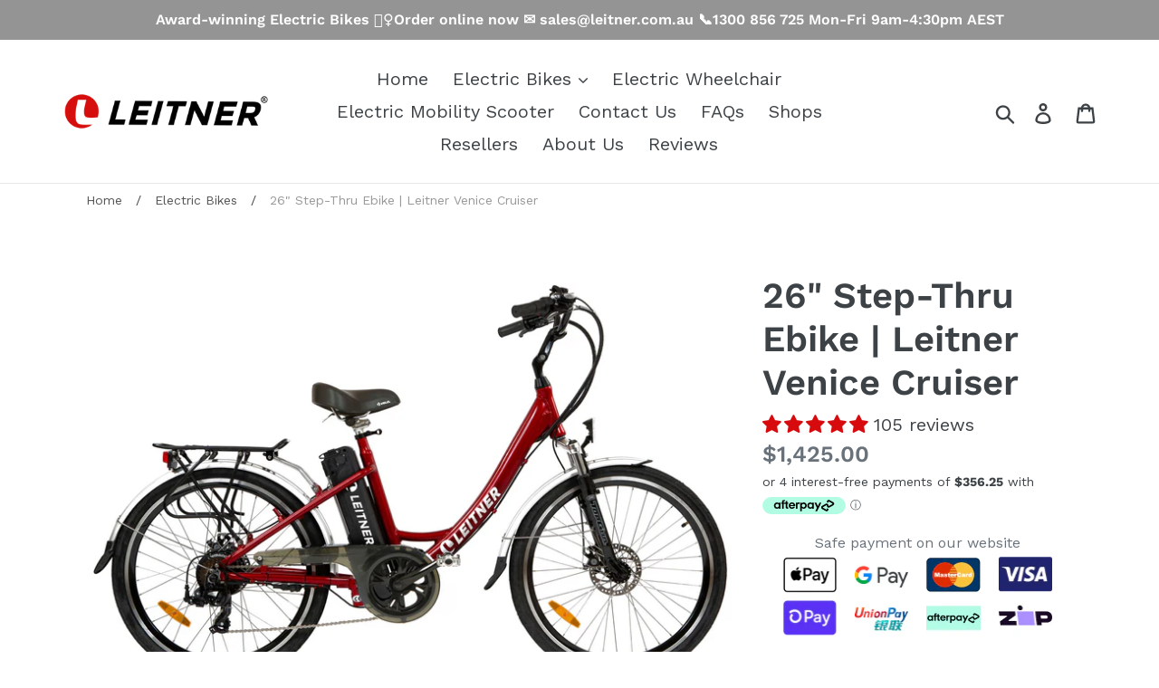

--- FILE ---
content_type: text/css
request_url: https://a.shgcdn2.com/css-2025-08-04-5653/6952355823df3ab666e65ec7_6952355823df3ab666e665cf.css
body_size: 7967
content:
.shogun-image-container{position:relative}.shogun-image-container.shg-align-left{text-align:left}.shogun-image-container.shg-align-center{text-align:center}.shogun-image-container.shg-align-right{text-align:right}.shogun-image-linked{cursor:pointer}.shogun-image-overlay{position:absolute;top:0;left:0;bottom:0;right:0;display:flex;padding:20px;align-items:center;justify-content:center;pointer-events:none}.shogun-image-overlay.shg-top-left{align-items:flex-start;justify-content:flex-start}.shogun-image-overlay.shg-top-center{align-items:flex-start;justify-content:center}.shogun-image-overlay.shg-top-right{align-items:flex-start;justify-content:flex-end}.shogun-image-overlay.shg-middle-left{align-items:center;justify-content:flex-start}.shogun-image-overlay.shg-middle-center{align-items:center;justify-content:center}.shogun-image-overlay.shg-middle-right{align-items:center;justify-content:flex-end}.shogun-image-overlay.shg-bottom-left{align-items:flex-end;justify-content:flex-start}.shogun-image-overlay.shg-bottom-center{align-items:flex-end;justify-content:center}.shogun-image-overlay.shg-bottom-right{align-items:flex-end;justify-content:flex-end}.shogun-image-overlay p{margin:0;padding:0;line-height:normal}.shogun-image-cover{-o-object-fit:cover;object-fit:cover;font-family:"object-fit: cover;";width:100%}.shogun-image-contain{font-family:"object-fit: contain;";-o-object-fit:contain;object-fit:contain;width:100%}.shogun-image-link{display:block;min-height:inherit;max-height:inherit}img.shogun-image{display:block;margin:0 auto;max-width:100%}.shogun-image-content{display:flex;flex-direction:column;height:100%;left:0;position:absolute;top:0;width:100%;z-index:10}.shogun-image-content-linked,.shogun-image-content-not-linked{pointer-events:none}.shogun-image-content-not-linked>div{pointer-events:auto}.shogun-image-content-linked a,.shogun-image-content-linked button,.shogun-image-content-linked iframe,.shogun-image-content-linked .shg-box-linked{pointer-events:auto}.shogun-image-content>div{width:100%}.shogun-image-content-top{align-items:flex-start}.shogun-image-content-center{align-items:center}.shogun-image-content-bottom{align-items:flex-end}.shogun-image.hover{opacity:0;z-index:200;position:absolute;left:0;top:0}.shogun-image.hover:hover{opacity:1}#s-f47fee79-27c9-457f-9a4f-eaef1b9b1c66{margin-top:-20px;text-align:center}#s-f47fee79-27c9-457f-9a4f-eaef1b9b1c66{overflow:hidden}#s-f47fee79-27c9-457f-9a4f-eaef1b9b1c66 .shogun-image-content{justify-content:center}.shg-rich-text{overflow-wrap:break-word}.shg-rich-text img{margin:0 20px}@media (max-width: 768px){.shg-rich-text img{display:block;float:none !important;margin:0 auto}}.shg-default-text-content *:first-child{margin-top:0}.shg-default-text-content{text-align:left}.shg-default-text-content p,.shg-default-text-content h1,.shg-default-text-content h2,.shg-default-text-content h3,.shg-default-text-content h4,.shg-default-text-content h5,.shg-default-text-content h6,.shg-default-text-content address,.shg-default-text-content pre,.shg-default-text-content div,.shg-default-text-content ol,.shg-default-text-content ul{background-color:transparent;border:0;border-radius:0;color:#000000;font-family:inherit;font-style:normal;margin-bottom:0;padding:0;text-align:left;text-transform:none}.shg-default-text-content a{background-color:inherit;color:inherit;cursor:pointer;font-family:inherit;font-style:inherit;text-decoration:underline;text-transform:inherit}.shg-default-text-content strong,.shg-default-text-content em{background-color:inherit;color:inherit;font-family:inherit;font-size:inherit;letter-spacing:inherit;line-height:inherit;text-align:inherit;text-transform:inherit}.shg-default-text-content em{font-weight:inherit}.shg-default-text-content strong{font-style:inherit;font-weight:700}.shg-default-text-content ::-moz-selection, .shg-default-text-content *::-moz-selection{background:#accef7}.shg-default-text-content ::selection,.shg-default-text-content *::selection{background:#accef7}.shg-default-text-content p{font-size:1em;letter-spacing:-0.005em;line-height:1.714;margin-top:0.6em}.shg-default-text-content h1{font-size:1.714em;font-weight:500;letter-spacing:-0.01em;line-height:1.166;margin-top:0.67em}.shg-default-text-content h2{font-size:1.43em;font-weight:500;letter-spacing:-0.01em;line-height:1.2;margin-top:0.83em}.shg-default-text-content h3{font-size:1.142em;font-weight:500;letter-spacing:-0.008em;line-height:1.5;margin-top:1em}.shg-default-text-content h4{font-size:1em;font-weight:600;letter-spacing:-0.006em;line-height:1.428;margin-top:1.33em}.shg-default-text-content h5{font-size:0.857em;font-weight:600;letter-spacing:-0.003em;line-height:1.333;margin-top:1.43em}.shg-default-text-content h6{font-size:0.785em;font-weight:600;letter-spacing:-0.003em;line-height:1.454;margin-top:1.42em;text-transform:uppercase}.shg-default-text-content ul{list-style:disc}.shg-default-text-content ol{list-style:decimal}.shg-default-text-content ul,.shg-default-text-content ol{margin-block-end:1em;margin-block-start:1em;margin-bottom:0;margin-inline-end:0;margin-inline-start:0;margin-top:0;padding-inline-start:40px}.shg-default-text-content li{font-size:1em;font-weight:normal;letter-spacing:-0.005em;line-height:1;list-style:inherit;margin-top:0.67em}.shg-default-text-content pre{font-family:monospace;font-size:1em;font-weight:normal;letter-spacing:-0.005em;line-height:1.714;margin-top:1em;white-space:pre-wrap;word-break:normal}.shg-default-text-content address{font-size:1em;font-style:italic;font-weight:normal;letter-spacing:-0.005em;line-height:1.714;margin-top:0}.shg-default-text-content div{font-size:1em;font-weight:normal;letter-spacing:-0.005em;line-height:1.714;margin-bottom:0;margin-top:0.67em}.shg-box{position:relative;display:flex;width:100%;flex-direction:column;flex:1 1 auto}.shg-box>.shg-box-content{z-index:4;position:relative}.shg-box-vertical-align-wrapper,.shg-box-vertical-center-wrapper{display:flex;width:100%}.shg-box-vertical-align-top{justify-content:flex-start}.shg-box-vertical-align-center,.shg-box-vertical-center{justify-content:center}.shg-box-vertical-align-bottom{justify-content:flex-end}.shg-box-overlay{position:absolute;top:0;left:0;right:0;bottom:0;z-index:3;pointer-events:none}.shg-box-video-wrapper{position:absolute;top:0;left:0;right:0;bottom:0;overflow:hidden}#s-56781f50-7241-4a2d-ad4a-a373e5cd73c5{margin-left:auto;margin-right:auto;min-height:50px;opacity:1;background-color:#f7f7f7}#s-56781f50-7241-4a2d-ad4a-a373e5cd73c5>.shg-box-overlay{background-color:#fff;opacity:0;display:block}#s-56781f50-7241-4a2d-ad4a-a373e5cd73c5.shg-box.shg-c{justify-content:flex-start}#s-56b93ab1-f409-457c-bea2-72e3b3824849{margin-left:auto;margin-right:auto;min-height:50px;max-width:1200px}#s-56b93ab1-f409-457c-bea2-72e3b3824849>.shg-box-overlay{background-color:#fff;opacity:0;display:block}#s-56b93ab1-f409-457c-bea2-72e3b3824849.shg-box.shg-c{justify-content:center}.shg-row{display:flex;flex-wrap:wrap;min-height:inherit;max-height:inherit;justify-content:space-between}.shg-row>*{min-height:inherit;max-height:inherit}[class*=shg-c-xs],[class*=shg-c-sm],[class*=shg-c-md],[class*=shg-c-lg]{position:relative}.shg-row>div:empty{display:block}#s-97498f03-8c07-41ca-a104-5c3cc8084fce{margin-left:auto;margin-right:auto}@media (min-width: 0px){[id="s-97498f03-8c07-41ca-a104-5c3cc8084fce"]>.shg-row>.shg-c-xs-12{width:100%}}@media (min-width: 768px){[id="s-97498f03-8c07-41ca-a104-5c3cc8084fce"]>.shg-row>.shg-c-sm-6{width:calc(50.0% - 15.0px)}}@media (min-width: 992px){[id="s-97498f03-8c07-41ca-a104-5c3cc8084fce"]>.shg-row>.shg-c-md-6{width:calc(50.0% - 15.0px)}}@media (min-width: 1200px){[id="s-97498f03-8c07-41ca-a104-5c3cc8084fce"]>.shg-row>.shg-c-lg-6{width:calc(50.0% - 15.0px)}}#s-8dcbfe25-2068-4f18-91d9-145c25dc3139{margin-top:50px;margin-left:auto;margin-bottom:50px;margin-right:auto;max-width:500px}@media (min-width: 1200px){#s-8dcbfe25-2068-4f18-91d9-145c25dc3139{margin-top:100px}}@media (min-width: 992px) and (max-width: 1199px){#s-8dcbfe25-2068-4f18-91d9-145c25dc3139{margin-top:100px;margin-bottom:50px}}@media (min-width: 768px) and (max-width: 991px){#s-8dcbfe25-2068-4f18-91d9-145c25dc3139{margin-top:100px}}@media (max-width: 767px){#s-8dcbfe25-2068-4f18-91d9-145c25dc3139{display:none}#s-8dcbfe25-2068-4f18-91d9-145c25dc3139,#wrap-s-8dcbfe25-2068-4f18-91d9-145c25dc3139,#wrap-content-s-8dcbfe25-2068-4f18-91d9-145c25dc3139{display:none !important}}@media (min-width: 0px){[id="s-8dcbfe25-2068-4f18-91d9-145c25dc3139"]>.shg-row>.shg-c-xs-12{width:100%}}@media (min-width: 768px){[id="s-8dcbfe25-2068-4f18-91d9-145c25dc3139"]>.shg-row>.shg-c-sm-4{width:calc(33.333333333333336% - 3.3333333333333335px)}}@media (min-width: 992px){[id="s-8dcbfe25-2068-4f18-91d9-145c25dc3139"]>.shg-row>.shg-c-md-4{width:calc(33.333333333333336% - 3.3333333333333335px)}}@media (min-width: 1200px){[id="s-8dcbfe25-2068-4f18-91d9-145c25dc3139"]>.shg-row>.shg-c-lg-4{width:calc(33.333333333333336% - 3.3333333333333335px)}}#s-abfbd6f0-434d-4693-b5a8-dfed249eb109{margin-left:auto;margin-right:auto}@media (min-width: 0px){[id="s-abfbd6f0-434d-4693-b5a8-dfed249eb109"]>.shg-row>.shg-c-xs-12{width:100%}}@media (min-width: 768px){[id="s-abfbd6f0-434d-4693-b5a8-dfed249eb109"]>.shg-row>.shg-c-sm-6{width:calc(50.0% - 2.5px)}}@media (min-width: 992px){[id="s-abfbd6f0-434d-4693-b5a8-dfed249eb109"]>.shg-row>.shg-c-md-6{width:calc(50.0% - 2.5px)}}@media (min-width: 1200px){[id="s-abfbd6f0-434d-4693-b5a8-dfed249eb109"]>.shg-row>.shg-c-lg-6{width:calc(50.0% - 2.5px)}}.shg-align-container{box-sizing:border-box}.shg-inner-inline-image{position:relative;display:block;overflow:hidden}.shogun-image-container.shg-align-left{text-align:left}.shogun-image-container.shg-align-center{text-align:center}.shogun-image-container.shg-align-right{text-align:right}.shogun-image-linked{cursor:pointer}.shogun-image-link{display:block;min-height:inherit;max-height:inherit;height:inherit;position:relative}img.shogun-image{display:block;margin:0 auto;max-width:100%}.shg-imageV3-content{text-align:initial}.shogun-image-content-v3{display:flex;flex-direction:column;height:100%;left:0;position:absolute;top:0;width:100%;z-index:10;align-items:stretch}.shogun-image-content-linked,.shogun-image-content-not-linked{pointer-events:none}.shogun-image-content-not-linked>div{pointer-events:auto}.shogun-image-content-linked a,.shogun-image-content-linked button,.shogun-image-content-linked iframe,.shogun-image-content-linked .shg-box-linked{pointer-events:auto}.shogun-image-content-top{align-items:flex-start}.shogun-image-content-center{align-items:center}.shogun-image-content-bottom{align-items:flex-end}.shg-inner-inline-image .shogun-image.hover~*{z-index:1}.shogun-image-content-v3>*{flex-shrink:0;width:100%}#s-66f08311-41f6-433b-b85d-dba0c151843f{margin-left:auto;margin-right:auto;max-width:50px;text-align:center}#s-66f08311-41f6-433b-b85d-dba0c151843f{margin:0 !important;position:relative;width:100%}#s-66f08311-41f6-433b-b85d-dba0c151843f-root{position:relative;display:grid;grid-template-columns:1fr;grid-template-rows:1fr;grid-column-gap:0px;grid-row-gap:0px}.shg-image-margin-container-s-66f08311-41f6-433b-b85d-dba0c151843f{overflow:visible;grid-column:1;grid-row:1}#s-66f08311-41f6-433b-b85d-dba0c151843f .shg-inner-inline-image{overflow:hidden}.shg-image-content-margin-container-s-66f08311-41f6-433b-b85d-dba0c151843f{pointer-events:none;grid-column:1;grid-row:1}.shg-image-overflow{height:100%;width:100%;overflow:hidden}#s-66f08311-41f6-433b-b85d-dba0c151843f img.shogun-image{width:100%;max-width:50px;max-width:50px;-o-object-fit:cover;object-fit:cover;-o-object-position:50% 50%;object-position:50% 50%;transform:none;transform-origin:none}.s-66f08311-41f6-433b-b85d-dba0c151843f .shogun-image-content-v3{justify-content:flex-start}.s-66f08311-41f6-433b-b85d-dba0c151843f.shg-align-container{display:flex;justify-content:center}.s-66f08311-41f6-433b-b85d-dba0c151843f.shogun-image-container{display:inline-block;box-sizing:border-box}#s-66f08311-41f6-433b-b85d-dba0c151843f.shogun-image{box-sizing:border-box;overflow:hidden}@media (min-width: 1200px){#s-66f08311-41f6-433b-b85d-dba0c151843f{margin:0 !important;position:relative;width:100%}#s-66f08311-41f6-433b-b85d-dba0c151843f-root{position:relative;display:grid;grid-template-columns:1fr;grid-template-rows:1fr;grid-column-gap:0px;grid-row-gap:0px}.shg-image-margin-container-s-66f08311-41f6-433b-b85d-dba0c151843f{overflow:visible;grid-column:1;grid-row:1}#s-66f08311-41f6-433b-b85d-dba0c151843f .shg-inner-inline-image{overflow:hidden}.shg-image-content-margin-container-s-66f08311-41f6-433b-b85d-dba0c151843f{pointer-events:none;grid-column:1;grid-row:1}.shg-image-overflow{height:100%;width:100%;overflow:hidden}#s-66f08311-41f6-433b-b85d-dba0c151843f img.shogun-image{width:100%;max-width:50px;max-width:50px;-o-object-fit:cover;object-fit:cover;-o-object-position:50% 50%;object-position:50% 50%;transform:none;transform-origin:none}.s-66f08311-41f6-433b-b85d-dba0c151843f .shogun-image-content-v3{justify-content:flex-start}.s-66f08311-41f6-433b-b85d-dba0c151843f.shg-align-container{display:flex;justify-content:center}.s-66f08311-41f6-433b-b85d-dba0c151843f.shogun-image-container{display:inline-block;box-sizing:border-box}#s-66f08311-41f6-433b-b85d-dba0c151843f.shogun-image{box-sizing:border-box;overflow:hidden}}@media (min-width: 992px) and (max-width: 1199px){#s-66f08311-41f6-433b-b85d-dba0c151843f{margin:0 !important;position:relative;width:100%}#s-66f08311-41f6-433b-b85d-dba0c151843f-root{position:relative;display:grid;grid-template-columns:1fr;grid-template-rows:1fr;grid-column-gap:0px;grid-row-gap:0px}.shg-image-margin-container-s-66f08311-41f6-433b-b85d-dba0c151843f{overflow:visible;grid-column:1;grid-row:1}#s-66f08311-41f6-433b-b85d-dba0c151843f .shg-inner-inline-image{overflow:hidden}.shg-image-content-margin-container-s-66f08311-41f6-433b-b85d-dba0c151843f{pointer-events:none;grid-column:1;grid-row:1}.shg-image-overflow{height:100%;width:100%;overflow:hidden}#s-66f08311-41f6-433b-b85d-dba0c151843f img.shogun-image{width:100%;max-width:50px;max-width:50px;-o-object-fit:cover;object-fit:cover;-o-object-position:50% 50%;object-position:50% 50%;transform:none;transform-origin:none}.s-66f08311-41f6-433b-b85d-dba0c151843f .shogun-image-content-v3{justify-content:flex-start}.s-66f08311-41f6-433b-b85d-dba0c151843f.shg-align-container{display:flex;justify-content:center}.s-66f08311-41f6-433b-b85d-dba0c151843f.shogun-image-container{display:inline-block;box-sizing:border-box}#s-66f08311-41f6-433b-b85d-dba0c151843f.shogun-image{box-sizing:border-box;overflow:hidden}}@media (min-width: 768px) and (max-width: 991px){#s-66f08311-41f6-433b-b85d-dba0c151843f{margin:0 !important;position:relative;width:100%}#s-66f08311-41f6-433b-b85d-dba0c151843f-root{position:relative;display:grid;grid-template-columns:1fr;grid-template-rows:1fr;grid-column-gap:0px;grid-row-gap:0px}.shg-image-margin-container-s-66f08311-41f6-433b-b85d-dba0c151843f{overflow:visible;grid-column:1;grid-row:1}#s-66f08311-41f6-433b-b85d-dba0c151843f .shg-inner-inline-image{overflow:hidden}.shg-image-content-margin-container-s-66f08311-41f6-433b-b85d-dba0c151843f{pointer-events:none;grid-column:1;grid-row:1}.shg-image-overflow{height:100%;width:100%;overflow:hidden}#s-66f08311-41f6-433b-b85d-dba0c151843f img.shogun-image{width:100%;max-width:50px;max-width:50px;-o-object-fit:cover;object-fit:cover;-o-object-position:50% 50%;object-position:50% 50%;transform:none;transform-origin:none}.s-66f08311-41f6-433b-b85d-dba0c151843f .shogun-image-content-v3{justify-content:flex-start}.s-66f08311-41f6-433b-b85d-dba0c151843f.shg-align-container{display:flex;justify-content:center}.s-66f08311-41f6-433b-b85d-dba0c151843f.shogun-image-container{display:inline-block;box-sizing:border-box}#s-66f08311-41f6-433b-b85d-dba0c151843f.shogun-image{box-sizing:border-box;overflow:hidden}}@media (max-width: 767px){#s-66f08311-41f6-433b-b85d-dba0c151843f{margin:0 !important;position:relative;width:100%}#s-66f08311-41f6-433b-b85d-dba0c151843f-root{position:relative;display:grid;grid-template-columns:1fr;grid-template-rows:1fr;grid-column-gap:0px;grid-row-gap:0px}.shg-image-margin-container-s-66f08311-41f6-433b-b85d-dba0c151843f{overflow:visible;grid-column:1;grid-row:1}#s-66f08311-41f6-433b-b85d-dba0c151843f .shg-inner-inline-image{overflow:hidden}.shg-image-content-margin-container-s-66f08311-41f6-433b-b85d-dba0c151843f{pointer-events:none;grid-column:1;grid-row:1}.shg-image-overflow{height:100%;width:100%;overflow:hidden}#s-66f08311-41f6-433b-b85d-dba0c151843f img.shogun-image{width:100%;max-width:50px;max-width:50px;-o-object-fit:cover;object-fit:cover;-o-object-position:50% 50%;object-position:50% 50%;transform:none;transform-origin:none}.s-66f08311-41f6-433b-b85d-dba0c151843f .shogun-image-content-v3{justify-content:flex-start}.s-66f08311-41f6-433b-b85d-dba0c151843f.shg-align-container{display:flex;justify-content:center}.s-66f08311-41f6-433b-b85d-dba0c151843f.shogun-image-container{display:inline-block;box-sizing:border-box}#s-66f08311-41f6-433b-b85d-dba0c151843f.shogun-image{box-sizing:border-box;overflow:hidden}}.shg-rich-text{overflow-wrap:break-word}.shg-rich-text img{margin:0 20px}@media (max-width: 768px){.shg-rich-text img{display:block;float:none !important;margin:0 auto}}.shg-default-text-content *:first-child{margin-top:0}.shg-default-text-content{text-align:left}.shg-default-text-content p,.shg-default-text-content h1,.shg-default-text-content h2,.shg-default-text-content h3,.shg-default-text-content h4,.shg-default-text-content h5,.shg-default-text-content h6,.shg-default-text-content address,.shg-default-text-content pre,.shg-default-text-content div,.shg-default-text-content ol,.shg-default-text-content ul{background-color:transparent;border:0;border-radius:0;color:#000000;font-family:inherit;font-style:normal;margin-bottom:0;padding:0;text-align:left;text-transform:none}.shg-default-text-content a{background-color:inherit;color:inherit;cursor:pointer;font-family:inherit;font-style:inherit;text-decoration:underline;text-transform:inherit}.shg-default-text-content strong,.shg-default-text-content em{background-color:inherit;color:inherit;font-family:inherit;font-size:inherit;letter-spacing:inherit;line-height:inherit;text-align:inherit;text-transform:inherit}.shg-default-text-content em{font-weight:inherit}.shg-default-text-content strong{font-style:inherit;font-weight:700}.shg-default-text-content ::-moz-selection, .shg-default-text-content *::-moz-selection{background:#accef7}.shg-default-text-content ::selection,.shg-default-text-content *::selection{background:#accef7}.shg-default-text-content p{font-size:1em;letter-spacing:-0.005em;line-height:1.714;margin-top:0.6em}.shg-default-text-content h1{font-size:1.714em;font-weight:500;letter-spacing:-0.01em;line-height:1.166;margin-top:0.67em}.shg-default-text-content h2{font-size:1.43em;font-weight:500;letter-spacing:-0.01em;line-height:1.2;margin-top:0.83em}.shg-default-text-content h3{font-size:1.142em;font-weight:500;letter-spacing:-0.008em;line-height:1.5;margin-top:1em}.shg-default-text-content h4{font-size:1em;font-weight:600;letter-spacing:-0.006em;line-height:1.428;margin-top:1.33em}.shg-default-text-content h5{font-size:0.857em;font-weight:600;letter-spacing:-0.003em;line-height:1.333;margin-top:1.43em}.shg-default-text-content h6{font-size:0.785em;font-weight:600;letter-spacing:-0.003em;line-height:1.454;margin-top:1.42em;text-transform:uppercase}.shg-default-text-content ul{list-style:disc}.shg-default-text-content ol{list-style:decimal}.shg-default-text-content ul,.shg-default-text-content ol{margin-block-end:1em;margin-block-start:1em;margin-bottom:0;margin-inline-end:0;margin-inline-start:0;margin-top:0;padding-inline-start:40px}.shg-default-text-content li{font-size:1em;font-weight:normal;letter-spacing:-0.005em;line-height:1;list-style:inherit;margin-top:0.67em}.shg-default-text-content pre{font-family:monospace;font-size:1em;font-weight:normal;letter-spacing:-0.005em;line-height:1.714;margin-top:1em;white-space:pre-wrap;word-break:normal}.shg-default-text-content address{font-size:1em;font-style:italic;font-weight:normal;letter-spacing:-0.005em;line-height:1.714;margin-top:0}.shg-default-text-content div{font-size:1em;font-weight:normal;letter-spacing:-0.005em;line-height:1.714;margin-bottom:0;margin-top:0.67em}#s-8e7787e2-3e43-4651-b629-413cc018c10b{margin-left:auto;margin-right:-7px}@media (min-width: 768px) and (max-width: 991px){#s-8e7787e2-3e43-4651-b629-413cc018c10b{margin-left:-16px;margin-right:-16px}}#s-8e7787e2-3e43-4651-b629-413cc018c10b .shg-proportional-font-size,#s-8e7787e2-3e43-4651-b629-413cc018c10b .shg-proportional-font-size :is(h1, h2, h3, h4, h5, h6) span.shg-heading-span{--proportional-font-size: 100;font-size:1.0em}#s-2b9478b0-f493-4952-b645-f7e6e0c12acd{margin-left:auto;margin-right:auto}@media (min-width: 0px){[id="s-2b9478b0-f493-4952-b645-f7e6e0c12acd"]>.shg-row>.shg-c-xs-12{width:100%}}@media (min-width: 768px){[id="s-2b9478b0-f493-4952-b645-f7e6e0c12acd"]>.shg-row>.shg-c-sm-6{width:calc(50.0% - 2.5px)}}@media (min-width: 992px){[id="s-2b9478b0-f493-4952-b645-f7e6e0c12acd"]>.shg-row>.shg-c-md-6{width:calc(50.0% - 2.5px)}}@media (min-width: 1200px){[id="s-2b9478b0-f493-4952-b645-f7e6e0c12acd"]>.shg-row>.shg-c-lg-6{width:calc(50.0% - 2.5px)}}#s-f7650719-7850-45bd-a2d2-0a7a7198a7cd{margin-left:auto;margin-right:auto;max-width:50px;text-align:center}#s-f7650719-7850-45bd-a2d2-0a7a7198a7cd{margin:0 !important;position:relative;width:100%}#s-f7650719-7850-45bd-a2d2-0a7a7198a7cd-root{position:relative;display:grid;grid-template-columns:1fr;grid-template-rows:1fr;grid-column-gap:0px;grid-row-gap:0px}.shg-image-margin-container-s-f7650719-7850-45bd-a2d2-0a7a7198a7cd{overflow:visible;grid-column:1;grid-row:1}#s-f7650719-7850-45bd-a2d2-0a7a7198a7cd .shg-inner-inline-image{overflow:hidden}.shg-image-content-margin-container-s-f7650719-7850-45bd-a2d2-0a7a7198a7cd{pointer-events:none;grid-column:1;grid-row:1}.shg-image-overflow{height:100%;width:100%;overflow:hidden}#s-f7650719-7850-45bd-a2d2-0a7a7198a7cd img.shogun-image{width:100%;max-width:50px;max-width:50px;-o-object-fit:cover;object-fit:cover;-o-object-position:50% 50%;object-position:50% 50%;transform:none;transform-origin:none}.s-f7650719-7850-45bd-a2d2-0a7a7198a7cd .shogun-image-content-v3{justify-content:flex-start}.s-f7650719-7850-45bd-a2d2-0a7a7198a7cd.shg-align-container{display:flex;justify-content:center}.s-f7650719-7850-45bd-a2d2-0a7a7198a7cd.shogun-image-container{display:inline-block;box-sizing:border-box}#s-f7650719-7850-45bd-a2d2-0a7a7198a7cd.shogun-image{box-sizing:border-box;overflow:hidden}@media (min-width: 1200px){#s-f7650719-7850-45bd-a2d2-0a7a7198a7cd{margin:0 !important;position:relative;width:100%}#s-f7650719-7850-45bd-a2d2-0a7a7198a7cd-root{position:relative;display:grid;grid-template-columns:1fr;grid-template-rows:1fr;grid-column-gap:0px;grid-row-gap:0px}.shg-image-margin-container-s-f7650719-7850-45bd-a2d2-0a7a7198a7cd{overflow:visible;grid-column:1;grid-row:1}#s-f7650719-7850-45bd-a2d2-0a7a7198a7cd .shg-inner-inline-image{overflow:hidden}.shg-image-content-margin-container-s-f7650719-7850-45bd-a2d2-0a7a7198a7cd{pointer-events:none;grid-column:1;grid-row:1}.shg-image-overflow{height:100%;width:100%;overflow:hidden}#s-f7650719-7850-45bd-a2d2-0a7a7198a7cd img.shogun-image{width:100%;max-width:50px;max-width:50px;-o-object-fit:cover;object-fit:cover;-o-object-position:50% 50%;object-position:50% 50%;transform:none;transform-origin:none}.s-f7650719-7850-45bd-a2d2-0a7a7198a7cd .shogun-image-content-v3{justify-content:flex-start}.s-f7650719-7850-45bd-a2d2-0a7a7198a7cd.shg-align-container{display:flex;justify-content:center}.s-f7650719-7850-45bd-a2d2-0a7a7198a7cd.shogun-image-container{display:inline-block;box-sizing:border-box}#s-f7650719-7850-45bd-a2d2-0a7a7198a7cd.shogun-image{box-sizing:border-box;overflow:hidden}}@media (min-width: 992px) and (max-width: 1199px){#s-f7650719-7850-45bd-a2d2-0a7a7198a7cd{margin:0 !important;position:relative;width:100%}#s-f7650719-7850-45bd-a2d2-0a7a7198a7cd-root{position:relative;display:grid;grid-template-columns:1fr;grid-template-rows:1fr;grid-column-gap:0px;grid-row-gap:0px}.shg-image-margin-container-s-f7650719-7850-45bd-a2d2-0a7a7198a7cd{overflow:visible;grid-column:1;grid-row:1}#s-f7650719-7850-45bd-a2d2-0a7a7198a7cd .shg-inner-inline-image{overflow:hidden}.shg-image-content-margin-container-s-f7650719-7850-45bd-a2d2-0a7a7198a7cd{pointer-events:none;grid-column:1;grid-row:1}.shg-image-overflow{height:100%;width:100%;overflow:hidden}#s-f7650719-7850-45bd-a2d2-0a7a7198a7cd img.shogun-image{width:100%;max-width:50px;max-width:50px;-o-object-fit:cover;object-fit:cover;-o-object-position:50% 50%;object-position:50% 50%;transform:none;transform-origin:none}.s-f7650719-7850-45bd-a2d2-0a7a7198a7cd .shogun-image-content-v3{justify-content:flex-start}.s-f7650719-7850-45bd-a2d2-0a7a7198a7cd.shg-align-container{display:flex;justify-content:center}.s-f7650719-7850-45bd-a2d2-0a7a7198a7cd.shogun-image-container{display:inline-block;box-sizing:border-box}#s-f7650719-7850-45bd-a2d2-0a7a7198a7cd.shogun-image{box-sizing:border-box;overflow:hidden}}@media (min-width: 768px) and (max-width: 991px){#s-f7650719-7850-45bd-a2d2-0a7a7198a7cd{margin:0 !important;position:relative;width:100%}#s-f7650719-7850-45bd-a2d2-0a7a7198a7cd-root{position:relative;display:grid;grid-template-columns:1fr;grid-template-rows:1fr;grid-column-gap:0px;grid-row-gap:0px}.shg-image-margin-container-s-f7650719-7850-45bd-a2d2-0a7a7198a7cd{overflow:visible;grid-column:1;grid-row:1}#s-f7650719-7850-45bd-a2d2-0a7a7198a7cd .shg-inner-inline-image{overflow:hidden}.shg-image-content-margin-container-s-f7650719-7850-45bd-a2d2-0a7a7198a7cd{pointer-events:none;grid-column:1;grid-row:1}.shg-image-overflow{height:100%;width:100%;overflow:hidden}#s-f7650719-7850-45bd-a2d2-0a7a7198a7cd img.shogun-image{width:100%;max-width:50px;max-width:50px;-o-object-fit:cover;object-fit:cover;-o-object-position:50% 50%;object-position:50% 50%;transform:none;transform-origin:none}.s-f7650719-7850-45bd-a2d2-0a7a7198a7cd .shogun-image-content-v3{justify-content:flex-start}.s-f7650719-7850-45bd-a2d2-0a7a7198a7cd.shg-align-container{display:flex;justify-content:center}.s-f7650719-7850-45bd-a2d2-0a7a7198a7cd.shogun-image-container{display:inline-block;box-sizing:border-box}#s-f7650719-7850-45bd-a2d2-0a7a7198a7cd.shogun-image{box-sizing:border-box;overflow:hidden}}@media (max-width: 767px){#s-f7650719-7850-45bd-a2d2-0a7a7198a7cd{margin:0 !important;position:relative;width:100%}#s-f7650719-7850-45bd-a2d2-0a7a7198a7cd-root{position:relative;display:grid;grid-template-columns:1fr;grid-template-rows:1fr;grid-column-gap:0px;grid-row-gap:0px}.shg-image-margin-container-s-f7650719-7850-45bd-a2d2-0a7a7198a7cd{overflow:visible;grid-column:1;grid-row:1}#s-f7650719-7850-45bd-a2d2-0a7a7198a7cd .shg-inner-inline-image{overflow:hidden}.shg-image-content-margin-container-s-f7650719-7850-45bd-a2d2-0a7a7198a7cd{pointer-events:none;grid-column:1;grid-row:1}.shg-image-overflow{height:100%;width:100%;overflow:hidden}#s-f7650719-7850-45bd-a2d2-0a7a7198a7cd img.shogun-image{width:100%;max-width:50px;max-width:50px;-o-object-fit:cover;object-fit:cover;-o-object-position:50% 50%;object-position:50% 50%;transform:none;transform-origin:none}.s-f7650719-7850-45bd-a2d2-0a7a7198a7cd .shogun-image-content-v3{justify-content:flex-start}.s-f7650719-7850-45bd-a2d2-0a7a7198a7cd.shg-align-container{display:flex;justify-content:center}.s-f7650719-7850-45bd-a2d2-0a7a7198a7cd.shogun-image-container{display:inline-block;box-sizing:border-box}#s-f7650719-7850-45bd-a2d2-0a7a7198a7cd.shogun-image{box-sizing:border-box;overflow:hidden}}#s-4bbe1e12-236f-4f35-994b-6dbcf3899f5b{margin-left:auto;margin-right:auto}@media (min-width: 768px) and (max-width: 991px){#s-4bbe1e12-236f-4f35-994b-6dbcf3899f5b{margin-left:0px;margin-right:-3px}}#s-4bbe1e12-236f-4f35-994b-6dbcf3899f5b .shg-proportional-font-size,#s-4bbe1e12-236f-4f35-994b-6dbcf3899f5b .shg-proportional-font-size :is(h1, h2, h3, h4, h5, h6) span.shg-heading-span{--proportional-font-size: 100;font-size:1.0em}#s-f0654614-2456-4d07-99aa-b570d81f4760{margin-left:auto;margin-right:auto}@media (min-width: 0px){[id="s-f0654614-2456-4d07-99aa-b570d81f4760"]>.shg-row>.shg-c-xs-12{width:100%}}@media (min-width: 768px){[id="s-f0654614-2456-4d07-99aa-b570d81f4760"]>.shg-row>.shg-c-sm-6{width:calc(50.0% - 2.5px)}}@media (min-width: 992px){[id="s-f0654614-2456-4d07-99aa-b570d81f4760"]>.shg-row>.shg-c-md-6{width:calc(50.0% - 2.5px)}}@media (min-width: 1200px){[id="s-f0654614-2456-4d07-99aa-b570d81f4760"]>.shg-row>.shg-c-lg-6{width:calc(50.0% - 2.5px)}}#s-e2eb679c-098b-48af-bb1f-1ac72aed08f3{margin-left:auto;margin-right:auto;max-width:50px;text-align:center}#s-e2eb679c-098b-48af-bb1f-1ac72aed08f3{margin:0 !important;position:relative;width:100%}#s-e2eb679c-098b-48af-bb1f-1ac72aed08f3-root{position:relative;display:grid;grid-template-columns:1fr;grid-template-rows:1fr;grid-column-gap:0px;grid-row-gap:0px}.shg-image-margin-container-s-e2eb679c-098b-48af-bb1f-1ac72aed08f3{overflow:visible;grid-column:1;grid-row:1}#s-e2eb679c-098b-48af-bb1f-1ac72aed08f3 .shg-inner-inline-image{overflow:hidden}.shg-image-content-margin-container-s-e2eb679c-098b-48af-bb1f-1ac72aed08f3{pointer-events:none;grid-column:1;grid-row:1}.shg-image-overflow{height:100%;width:100%;overflow:hidden}#s-e2eb679c-098b-48af-bb1f-1ac72aed08f3 img.shogun-image{width:100%;max-width:50px;max-width:50px;-o-object-fit:cover;object-fit:cover;-o-object-position:50% 50%;object-position:50% 50%;transform:none;transform-origin:none}.s-e2eb679c-098b-48af-bb1f-1ac72aed08f3 .shogun-image-content-v3{justify-content:flex-start}.s-e2eb679c-098b-48af-bb1f-1ac72aed08f3.shg-align-container{display:flex;justify-content:center}.s-e2eb679c-098b-48af-bb1f-1ac72aed08f3.shogun-image-container{display:inline-block;box-sizing:border-box}#s-e2eb679c-098b-48af-bb1f-1ac72aed08f3.shogun-image{box-sizing:border-box;overflow:hidden}@media (min-width: 1200px){#s-e2eb679c-098b-48af-bb1f-1ac72aed08f3{margin:0 !important;position:relative;width:100%}#s-e2eb679c-098b-48af-bb1f-1ac72aed08f3-root{position:relative;display:grid;grid-template-columns:1fr;grid-template-rows:1fr;grid-column-gap:0px;grid-row-gap:0px}.shg-image-margin-container-s-e2eb679c-098b-48af-bb1f-1ac72aed08f3{overflow:visible;grid-column:1;grid-row:1}#s-e2eb679c-098b-48af-bb1f-1ac72aed08f3 .shg-inner-inline-image{overflow:hidden}.shg-image-content-margin-container-s-e2eb679c-098b-48af-bb1f-1ac72aed08f3{pointer-events:none;grid-column:1;grid-row:1}.shg-image-overflow{height:100%;width:100%;overflow:hidden}#s-e2eb679c-098b-48af-bb1f-1ac72aed08f3 img.shogun-image{width:100%;max-width:50px;max-width:50px;-o-object-fit:cover;object-fit:cover;-o-object-position:50% 50%;object-position:50% 50%;transform:none;transform-origin:none}.s-e2eb679c-098b-48af-bb1f-1ac72aed08f3 .shogun-image-content-v3{justify-content:flex-start}.s-e2eb679c-098b-48af-bb1f-1ac72aed08f3.shg-align-container{display:flex;justify-content:center}.s-e2eb679c-098b-48af-bb1f-1ac72aed08f3.shogun-image-container{display:inline-block;box-sizing:border-box}#s-e2eb679c-098b-48af-bb1f-1ac72aed08f3.shogun-image{box-sizing:border-box;overflow:hidden}}@media (min-width: 992px) and (max-width: 1199px){#s-e2eb679c-098b-48af-bb1f-1ac72aed08f3{margin:0 !important;position:relative;width:100%}#s-e2eb679c-098b-48af-bb1f-1ac72aed08f3-root{position:relative;display:grid;grid-template-columns:1fr;grid-template-rows:1fr;grid-column-gap:0px;grid-row-gap:0px}.shg-image-margin-container-s-e2eb679c-098b-48af-bb1f-1ac72aed08f3{overflow:visible;grid-column:1;grid-row:1}#s-e2eb679c-098b-48af-bb1f-1ac72aed08f3 .shg-inner-inline-image{overflow:hidden}.shg-image-content-margin-container-s-e2eb679c-098b-48af-bb1f-1ac72aed08f3{pointer-events:none;grid-column:1;grid-row:1}.shg-image-overflow{height:100%;width:100%;overflow:hidden}#s-e2eb679c-098b-48af-bb1f-1ac72aed08f3 img.shogun-image{width:100%;max-width:50px;max-width:50px;-o-object-fit:cover;object-fit:cover;-o-object-position:50% 50%;object-position:50% 50%;transform:none;transform-origin:none}.s-e2eb679c-098b-48af-bb1f-1ac72aed08f3 .shogun-image-content-v3{justify-content:flex-start}.s-e2eb679c-098b-48af-bb1f-1ac72aed08f3.shg-align-container{display:flex;justify-content:center}.s-e2eb679c-098b-48af-bb1f-1ac72aed08f3.shogun-image-container{display:inline-block;box-sizing:border-box}#s-e2eb679c-098b-48af-bb1f-1ac72aed08f3.shogun-image{box-sizing:border-box;overflow:hidden}}@media (min-width: 768px) and (max-width: 991px){#s-e2eb679c-098b-48af-bb1f-1ac72aed08f3{margin:0 !important;position:relative;width:100%}#s-e2eb679c-098b-48af-bb1f-1ac72aed08f3-root{position:relative;display:grid;grid-template-columns:1fr;grid-template-rows:1fr;grid-column-gap:0px;grid-row-gap:0px}.shg-image-margin-container-s-e2eb679c-098b-48af-bb1f-1ac72aed08f3{overflow:visible;grid-column:1;grid-row:1}#s-e2eb679c-098b-48af-bb1f-1ac72aed08f3 .shg-inner-inline-image{overflow:hidden}.shg-image-content-margin-container-s-e2eb679c-098b-48af-bb1f-1ac72aed08f3{pointer-events:none;grid-column:1;grid-row:1}.shg-image-overflow{height:100%;width:100%;overflow:hidden}#s-e2eb679c-098b-48af-bb1f-1ac72aed08f3 img.shogun-image{width:100%;max-width:50px;max-width:50px;-o-object-fit:cover;object-fit:cover;-o-object-position:50% 50%;object-position:50% 50%;transform:none;transform-origin:none}.s-e2eb679c-098b-48af-bb1f-1ac72aed08f3 .shogun-image-content-v3{justify-content:flex-start}.s-e2eb679c-098b-48af-bb1f-1ac72aed08f3.shg-align-container{display:flex;justify-content:center}.s-e2eb679c-098b-48af-bb1f-1ac72aed08f3.shogun-image-container{display:inline-block;box-sizing:border-box}#s-e2eb679c-098b-48af-bb1f-1ac72aed08f3.shogun-image{box-sizing:border-box;overflow:hidden}}@media (max-width: 767px){#s-e2eb679c-098b-48af-bb1f-1ac72aed08f3{margin:0 !important;position:relative;width:100%}#s-e2eb679c-098b-48af-bb1f-1ac72aed08f3-root{position:relative;display:grid;grid-template-columns:1fr;grid-template-rows:1fr;grid-column-gap:0px;grid-row-gap:0px}.shg-image-margin-container-s-e2eb679c-098b-48af-bb1f-1ac72aed08f3{overflow:visible;grid-column:1;grid-row:1}#s-e2eb679c-098b-48af-bb1f-1ac72aed08f3 .shg-inner-inline-image{overflow:hidden}.shg-image-content-margin-container-s-e2eb679c-098b-48af-bb1f-1ac72aed08f3{pointer-events:none;grid-column:1;grid-row:1}.shg-image-overflow{height:100%;width:100%;overflow:hidden}#s-e2eb679c-098b-48af-bb1f-1ac72aed08f3 img.shogun-image{width:100%;max-width:50px;max-width:50px;-o-object-fit:cover;object-fit:cover;-o-object-position:50% 50%;object-position:50% 50%;transform:none;transform-origin:none}.s-e2eb679c-098b-48af-bb1f-1ac72aed08f3 .shogun-image-content-v3{justify-content:flex-start}.s-e2eb679c-098b-48af-bb1f-1ac72aed08f3.shg-align-container{display:flex;justify-content:center}.s-e2eb679c-098b-48af-bb1f-1ac72aed08f3.shogun-image-container{display:inline-block;box-sizing:border-box}#s-e2eb679c-098b-48af-bb1f-1ac72aed08f3.shogun-image{box-sizing:border-box;overflow:hidden}}#s-d9dda6ff-6bc6-476b-b28c-fbc13d70e6df{margin-left:-9px;margin-right:-9px}@media (min-width: 768px) and (max-width: 991px){#s-d9dda6ff-6bc6-476b-b28c-fbc13d70e6df{margin-left:-5px;margin-right:-21px}}#s-d9dda6ff-6bc6-476b-b28c-fbc13d70e6df .shg-proportional-font-size,#s-d9dda6ff-6bc6-476b-b28c-fbc13d70e6df .shg-proportional-font-size :is(h1, h2, h3, h4, h5, h6) span.shg-heading-span{--proportional-font-size: 100;font-size:1.0em}#s-0b958a72-d5e4-42e8-810e-4044e72d8cde{margin-left:auto;margin-right:auto;max-width:500px}@media (max-width: 767px){#s-0b958a72-d5e4-42e8-810e-4044e72d8cde{display:none}#s-0b958a72-d5e4-42e8-810e-4044e72d8cde,#wrap-s-0b958a72-d5e4-42e8-810e-4044e72d8cde,#wrap-content-s-0b958a72-d5e4-42e8-810e-4044e72d8cde{display:none !important}}@media (min-width: 0px){[id="s-0b958a72-d5e4-42e8-810e-4044e72d8cde"]>.shg-row>.shg-c-xs-12{width:100%}}@media (min-width: 768px){[id="s-0b958a72-d5e4-42e8-810e-4044e72d8cde"]>.shg-row>.shg-c-sm-4{width:calc(33.333333333333336% - 3.3333333333333335px)}}@media (min-width: 992px){[id="s-0b958a72-d5e4-42e8-810e-4044e72d8cde"]>.shg-row>.shg-c-md-4{width:calc(33.333333333333336% - 3.3333333333333335px)}}@media (min-width: 1200px){[id="s-0b958a72-d5e4-42e8-810e-4044e72d8cde"]>.shg-row>.shg-c-lg-4{width:calc(33.333333333333336% - 3.3333333333333335px)}}#s-d64feaa0-6c3c-4d1e-9d09-6a54d4424040{margin-left:auto;margin-right:auto}@media (min-width: 0px){[id="s-d64feaa0-6c3c-4d1e-9d09-6a54d4424040"]>.shg-row>.shg-c-xs-12{width:100%}}@media (min-width: 768px){[id="s-d64feaa0-6c3c-4d1e-9d09-6a54d4424040"]>.shg-row>.shg-c-sm-6{width:calc(50.0% - 2.5px)}}@media (min-width: 992px){[id="s-d64feaa0-6c3c-4d1e-9d09-6a54d4424040"]>.shg-row>.shg-c-md-6{width:calc(50.0% - 2.5px)}}@media (min-width: 1200px){[id="s-d64feaa0-6c3c-4d1e-9d09-6a54d4424040"]>.shg-row>.shg-c-lg-6{width:calc(50.0% - 2.5px)}}#s-13a96d82-c550-405c-ad31-e6e97811c385{margin-left:auto;margin-right:auto;max-width:50px;text-align:center}#s-13a96d82-c550-405c-ad31-e6e97811c385{margin:0 !important;position:relative;width:100%}#s-13a96d82-c550-405c-ad31-e6e97811c385-root{position:relative;display:grid;grid-template-columns:1fr;grid-template-rows:1fr;grid-column-gap:0px;grid-row-gap:0px}.shg-image-margin-container-s-13a96d82-c550-405c-ad31-e6e97811c385{overflow:visible;grid-column:1;grid-row:1}#s-13a96d82-c550-405c-ad31-e6e97811c385 .shg-inner-inline-image{overflow:hidden}.shg-image-content-margin-container-s-13a96d82-c550-405c-ad31-e6e97811c385{pointer-events:none;grid-column:1;grid-row:1}.shg-image-overflow{height:100%;width:100%;overflow:hidden}#s-13a96d82-c550-405c-ad31-e6e97811c385 img.shogun-image{width:100%;max-width:50px;max-width:50px;-o-object-fit:cover;object-fit:cover;-o-object-position:50% 50%;object-position:50% 50%;transform:none;transform-origin:none}.s-13a96d82-c550-405c-ad31-e6e97811c385 .shogun-image-content-v3{justify-content:flex-start}.s-13a96d82-c550-405c-ad31-e6e97811c385.shg-align-container{display:flex;justify-content:center}.s-13a96d82-c550-405c-ad31-e6e97811c385.shogun-image-container{display:inline-block;box-sizing:border-box}#s-13a96d82-c550-405c-ad31-e6e97811c385.shogun-image{box-sizing:border-box;overflow:hidden}@media (min-width: 1200px){#s-13a96d82-c550-405c-ad31-e6e97811c385{margin:0 !important;position:relative;width:100%}#s-13a96d82-c550-405c-ad31-e6e97811c385-root{position:relative;display:grid;grid-template-columns:1fr;grid-template-rows:1fr;grid-column-gap:0px;grid-row-gap:0px}.shg-image-margin-container-s-13a96d82-c550-405c-ad31-e6e97811c385{overflow:visible;grid-column:1;grid-row:1}#s-13a96d82-c550-405c-ad31-e6e97811c385 .shg-inner-inline-image{overflow:hidden}.shg-image-content-margin-container-s-13a96d82-c550-405c-ad31-e6e97811c385{pointer-events:none;grid-column:1;grid-row:1}.shg-image-overflow{height:100%;width:100%;overflow:hidden}#s-13a96d82-c550-405c-ad31-e6e97811c385 img.shogun-image{width:100%;max-width:50px;max-width:50px;-o-object-fit:cover;object-fit:cover;-o-object-position:50% 50%;object-position:50% 50%;transform:none;transform-origin:none}.s-13a96d82-c550-405c-ad31-e6e97811c385 .shogun-image-content-v3{justify-content:flex-start}.s-13a96d82-c550-405c-ad31-e6e97811c385.shg-align-container{display:flex;justify-content:center}.s-13a96d82-c550-405c-ad31-e6e97811c385.shogun-image-container{display:inline-block;box-sizing:border-box}#s-13a96d82-c550-405c-ad31-e6e97811c385.shogun-image{box-sizing:border-box;overflow:hidden}}@media (min-width: 992px) and (max-width: 1199px){#s-13a96d82-c550-405c-ad31-e6e97811c385{margin:0 !important;position:relative;width:100%}#s-13a96d82-c550-405c-ad31-e6e97811c385-root{position:relative;display:grid;grid-template-columns:1fr;grid-template-rows:1fr;grid-column-gap:0px;grid-row-gap:0px}.shg-image-margin-container-s-13a96d82-c550-405c-ad31-e6e97811c385{overflow:visible;grid-column:1;grid-row:1}#s-13a96d82-c550-405c-ad31-e6e97811c385 .shg-inner-inline-image{overflow:hidden}.shg-image-content-margin-container-s-13a96d82-c550-405c-ad31-e6e97811c385{pointer-events:none;grid-column:1;grid-row:1}.shg-image-overflow{height:100%;width:100%;overflow:hidden}#s-13a96d82-c550-405c-ad31-e6e97811c385 img.shogun-image{width:100%;max-width:50px;max-width:50px;-o-object-fit:cover;object-fit:cover;-o-object-position:50% 50%;object-position:50% 50%;transform:none;transform-origin:none}.s-13a96d82-c550-405c-ad31-e6e97811c385 .shogun-image-content-v3{justify-content:flex-start}.s-13a96d82-c550-405c-ad31-e6e97811c385.shg-align-container{display:flex;justify-content:center}.s-13a96d82-c550-405c-ad31-e6e97811c385.shogun-image-container{display:inline-block;box-sizing:border-box}#s-13a96d82-c550-405c-ad31-e6e97811c385.shogun-image{box-sizing:border-box;overflow:hidden}}@media (min-width: 768px) and (max-width: 991px){#s-13a96d82-c550-405c-ad31-e6e97811c385{margin:0 !important;position:relative;width:100%}#s-13a96d82-c550-405c-ad31-e6e97811c385-root{position:relative;display:grid;grid-template-columns:1fr;grid-template-rows:1fr;grid-column-gap:0px;grid-row-gap:0px}.shg-image-margin-container-s-13a96d82-c550-405c-ad31-e6e97811c385{overflow:visible;grid-column:1;grid-row:1}#s-13a96d82-c550-405c-ad31-e6e97811c385 .shg-inner-inline-image{overflow:hidden}.shg-image-content-margin-container-s-13a96d82-c550-405c-ad31-e6e97811c385{pointer-events:none;grid-column:1;grid-row:1}.shg-image-overflow{height:100%;width:100%;overflow:hidden}#s-13a96d82-c550-405c-ad31-e6e97811c385 img.shogun-image{width:100%;max-width:50px;max-width:50px;-o-object-fit:cover;object-fit:cover;-o-object-position:50% 50%;object-position:50% 50%;transform:none;transform-origin:none}.s-13a96d82-c550-405c-ad31-e6e97811c385 .shogun-image-content-v3{justify-content:flex-start}.s-13a96d82-c550-405c-ad31-e6e97811c385.shg-align-container{display:flex;justify-content:center}.s-13a96d82-c550-405c-ad31-e6e97811c385.shogun-image-container{display:inline-block;box-sizing:border-box}#s-13a96d82-c550-405c-ad31-e6e97811c385.shogun-image{box-sizing:border-box;overflow:hidden}}@media (max-width: 767px){#s-13a96d82-c550-405c-ad31-e6e97811c385{margin:0 !important;position:relative;width:100%}#s-13a96d82-c550-405c-ad31-e6e97811c385-root{position:relative;display:grid;grid-template-columns:1fr;grid-template-rows:1fr;grid-column-gap:0px;grid-row-gap:0px}.shg-image-margin-container-s-13a96d82-c550-405c-ad31-e6e97811c385{overflow:visible;grid-column:1;grid-row:1}#s-13a96d82-c550-405c-ad31-e6e97811c385 .shg-inner-inline-image{overflow:hidden}.shg-image-content-margin-container-s-13a96d82-c550-405c-ad31-e6e97811c385{pointer-events:none;grid-column:1;grid-row:1}.shg-image-overflow{height:100%;width:100%;overflow:hidden}#s-13a96d82-c550-405c-ad31-e6e97811c385 img.shogun-image{width:100%;max-width:50px;max-width:50px;-o-object-fit:cover;object-fit:cover;-o-object-position:50% 50%;object-position:50% 50%;transform:none;transform-origin:none}.s-13a96d82-c550-405c-ad31-e6e97811c385 .shogun-image-content-v3{justify-content:flex-start}.s-13a96d82-c550-405c-ad31-e6e97811c385.shg-align-container{display:flex;justify-content:center}.s-13a96d82-c550-405c-ad31-e6e97811c385.shogun-image-container{display:inline-block;box-sizing:border-box}#s-13a96d82-c550-405c-ad31-e6e97811c385.shogun-image{box-sizing:border-box;overflow:hidden}}#s-05092235-4620-42dc-a75f-c6d18065fe73{margin-left:-14px;margin-right:-19px}#s-05092235-4620-42dc-a75f-c6d18065fe73 .shg-proportional-font-size,#s-05092235-4620-42dc-a75f-c6d18065fe73 .shg-proportional-font-size :is(h1, h2, h3, h4, h5, h6) span.shg-heading-span{--proportional-font-size: 100;font-size:1.0em}#s-475921ac-1918-404b-beec-9200d719d4b1{margin-left:auto;margin-right:auto}@media (min-width: 0px){[id="s-475921ac-1918-404b-beec-9200d719d4b1"]>.shg-row>.shg-c-xs-12{width:100%}}@media (min-width: 768px){[id="s-475921ac-1918-404b-beec-9200d719d4b1"]>.shg-row>.shg-c-sm-6{width:calc(50.0% - 2.5px)}}@media (min-width: 992px){[id="s-475921ac-1918-404b-beec-9200d719d4b1"]>.shg-row>.shg-c-md-6{width:calc(50.0% - 2.5px)}}@media (min-width: 1200px){[id="s-475921ac-1918-404b-beec-9200d719d4b1"]>.shg-row>.shg-c-lg-6{width:calc(50.0% - 2.5px)}}#s-8bda15e2-1708-4253-9d3d-4c365066f3c3{margin-left:auto;margin-right:auto;max-width:50px;text-align:center}#s-8bda15e2-1708-4253-9d3d-4c365066f3c3{margin:0 !important;position:relative;width:100%}#s-8bda15e2-1708-4253-9d3d-4c365066f3c3-root{position:relative;display:grid;grid-template-columns:1fr;grid-template-rows:1fr;grid-column-gap:0px;grid-row-gap:0px}.shg-image-margin-container-s-8bda15e2-1708-4253-9d3d-4c365066f3c3{overflow:visible;grid-column:1;grid-row:1}#s-8bda15e2-1708-4253-9d3d-4c365066f3c3 .shg-inner-inline-image{overflow:hidden}.shg-image-content-margin-container-s-8bda15e2-1708-4253-9d3d-4c365066f3c3{pointer-events:none;grid-column:1;grid-row:1}.shg-image-overflow{height:100%;width:100%;overflow:hidden}#s-8bda15e2-1708-4253-9d3d-4c365066f3c3 img.shogun-image{width:100%;max-width:50px;max-width:50px;-o-object-fit:cover;object-fit:cover;-o-object-position:50% 50%;object-position:50% 50%;transform:none;transform-origin:none}.s-8bda15e2-1708-4253-9d3d-4c365066f3c3 .shogun-image-content-v3{justify-content:flex-start}.s-8bda15e2-1708-4253-9d3d-4c365066f3c3.shg-align-container{display:flex;justify-content:center}.s-8bda15e2-1708-4253-9d3d-4c365066f3c3.shogun-image-container{display:inline-block;box-sizing:border-box}#s-8bda15e2-1708-4253-9d3d-4c365066f3c3.shogun-image{box-sizing:border-box;overflow:hidden}@media (min-width: 1200px){#s-8bda15e2-1708-4253-9d3d-4c365066f3c3{margin:0 !important;position:relative;width:100%}#s-8bda15e2-1708-4253-9d3d-4c365066f3c3-root{position:relative;display:grid;grid-template-columns:1fr;grid-template-rows:1fr;grid-column-gap:0px;grid-row-gap:0px}.shg-image-margin-container-s-8bda15e2-1708-4253-9d3d-4c365066f3c3{overflow:visible;grid-column:1;grid-row:1}#s-8bda15e2-1708-4253-9d3d-4c365066f3c3 .shg-inner-inline-image{overflow:hidden}.shg-image-content-margin-container-s-8bda15e2-1708-4253-9d3d-4c365066f3c3{pointer-events:none;grid-column:1;grid-row:1}.shg-image-overflow{height:100%;width:100%;overflow:hidden}#s-8bda15e2-1708-4253-9d3d-4c365066f3c3 img.shogun-image{width:100%;max-width:50px;max-width:50px;-o-object-fit:cover;object-fit:cover;-o-object-position:50% 50%;object-position:50% 50%;transform:none;transform-origin:none}.s-8bda15e2-1708-4253-9d3d-4c365066f3c3 .shogun-image-content-v3{justify-content:flex-start}.s-8bda15e2-1708-4253-9d3d-4c365066f3c3.shg-align-container{display:flex;justify-content:center}.s-8bda15e2-1708-4253-9d3d-4c365066f3c3.shogun-image-container{display:inline-block;box-sizing:border-box}#s-8bda15e2-1708-4253-9d3d-4c365066f3c3.shogun-image{box-sizing:border-box;overflow:hidden}}@media (min-width: 992px) and (max-width: 1199px){#s-8bda15e2-1708-4253-9d3d-4c365066f3c3{margin:0 !important;position:relative;width:100%}#s-8bda15e2-1708-4253-9d3d-4c365066f3c3-root{position:relative;display:grid;grid-template-columns:1fr;grid-template-rows:1fr;grid-column-gap:0px;grid-row-gap:0px}.shg-image-margin-container-s-8bda15e2-1708-4253-9d3d-4c365066f3c3{overflow:visible;grid-column:1;grid-row:1}#s-8bda15e2-1708-4253-9d3d-4c365066f3c3 .shg-inner-inline-image{overflow:hidden}.shg-image-content-margin-container-s-8bda15e2-1708-4253-9d3d-4c365066f3c3{pointer-events:none;grid-column:1;grid-row:1}.shg-image-overflow{height:100%;width:100%;overflow:hidden}#s-8bda15e2-1708-4253-9d3d-4c365066f3c3 img.shogun-image{width:100%;max-width:50px;max-width:50px;-o-object-fit:cover;object-fit:cover;-o-object-position:50% 50%;object-position:50% 50%;transform:none;transform-origin:none}.s-8bda15e2-1708-4253-9d3d-4c365066f3c3 .shogun-image-content-v3{justify-content:flex-start}.s-8bda15e2-1708-4253-9d3d-4c365066f3c3.shg-align-container{display:flex;justify-content:center}.s-8bda15e2-1708-4253-9d3d-4c365066f3c3.shogun-image-container{display:inline-block;box-sizing:border-box}#s-8bda15e2-1708-4253-9d3d-4c365066f3c3.shogun-image{box-sizing:border-box;overflow:hidden}}@media (min-width: 768px) and (max-width: 991px){#s-8bda15e2-1708-4253-9d3d-4c365066f3c3{margin:0 !important;position:relative;width:100%}#s-8bda15e2-1708-4253-9d3d-4c365066f3c3-root{position:relative;display:grid;grid-template-columns:1fr;grid-template-rows:1fr;grid-column-gap:0px;grid-row-gap:0px}.shg-image-margin-container-s-8bda15e2-1708-4253-9d3d-4c365066f3c3{overflow:visible;grid-column:1;grid-row:1}#s-8bda15e2-1708-4253-9d3d-4c365066f3c3 .shg-inner-inline-image{overflow:hidden}.shg-image-content-margin-container-s-8bda15e2-1708-4253-9d3d-4c365066f3c3{pointer-events:none;grid-column:1;grid-row:1}.shg-image-overflow{height:100%;width:100%;overflow:hidden}#s-8bda15e2-1708-4253-9d3d-4c365066f3c3 img.shogun-image{width:100%;max-width:50px;max-width:50px;-o-object-fit:cover;object-fit:cover;-o-object-position:50% 50%;object-position:50% 50%;transform:none;transform-origin:none}.s-8bda15e2-1708-4253-9d3d-4c365066f3c3 .shogun-image-content-v3{justify-content:flex-start}.s-8bda15e2-1708-4253-9d3d-4c365066f3c3.shg-align-container{display:flex;justify-content:center}.s-8bda15e2-1708-4253-9d3d-4c365066f3c3.shogun-image-container{display:inline-block;box-sizing:border-box}#s-8bda15e2-1708-4253-9d3d-4c365066f3c3.shogun-image{box-sizing:border-box;overflow:hidden}}@media (max-width: 767px){#s-8bda15e2-1708-4253-9d3d-4c365066f3c3{margin:0 !important;position:relative;width:100%}#s-8bda15e2-1708-4253-9d3d-4c365066f3c3-root{position:relative;display:grid;grid-template-columns:1fr;grid-template-rows:1fr;grid-column-gap:0px;grid-row-gap:0px}.shg-image-margin-container-s-8bda15e2-1708-4253-9d3d-4c365066f3c3{overflow:visible;grid-column:1;grid-row:1}#s-8bda15e2-1708-4253-9d3d-4c365066f3c3 .shg-inner-inline-image{overflow:hidden}.shg-image-content-margin-container-s-8bda15e2-1708-4253-9d3d-4c365066f3c3{pointer-events:none;grid-column:1;grid-row:1}.shg-image-overflow{height:100%;width:100%;overflow:hidden}#s-8bda15e2-1708-4253-9d3d-4c365066f3c3 img.shogun-image{width:100%;max-width:50px;max-width:50px;-o-object-fit:cover;object-fit:cover;-o-object-position:50% 50%;object-position:50% 50%;transform:none;transform-origin:none}.s-8bda15e2-1708-4253-9d3d-4c365066f3c3 .shogun-image-content-v3{justify-content:flex-start}.s-8bda15e2-1708-4253-9d3d-4c365066f3c3.shg-align-container{display:flex;justify-content:center}.s-8bda15e2-1708-4253-9d3d-4c365066f3c3.shogun-image-container{display:inline-block;box-sizing:border-box}#s-8bda15e2-1708-4253-9d3d-4c365066f3c3.shogun-image{box-sizing:border-box;overflow:hidden}}#s-b8b6f31a-021c-48fe-8ed7-ed30d4c0a01c{margin-left:-10px;margin-right:-10px}#s-b8b6f31a-021c-48fe-8ed7-ed30d4c0a01c .shg-proportional-font-size,#s-b8b6f31a-021c-48fe-8ed7-ed30d4c0a01c .shg-proportional-font-size :is(h1, h2, h3, h4, h5, h6) span.shg-heading-span{--proportional-font-size: 100;font-size:1.0em}#s-77fb83cc-035d-41b1-ac0a-b4e17ee3133a{margin-left:auto;margin-right:auto}@media (min-width: 0px){[id="s-77fb83cc-035d-41b1-ac0a-b4e17ee3133a"]>.shg-row>.shg-c-xs-12{width:100%}}@media (min-width: 768px){[id="s-77fb83cc-035d-41b1-ac0a-b4e17ee3133a"]>.shg-row>.shg-c-sm-6{width:calc(50.0% - 2.5px)}}@media (min-width: 992px){[id="s-77fb83cc-035d-41b1-ac0a-b4e17ee3133a"]>.shg-row>.shg-c-md-6{width:calc(50.0% - 2.5px)}}@media (min-width: 1200px){[id="s-77fb83cc-035d-41b1-ac0a-b4e17ee3133a"]>.shg-row>.shg-c-lg-6{width:calc(50.0% - 2.5px)}}#s-5008aa4c-cedc-493b-aac7-1e2fd1e2cb31{margin-left:auto;margin-right:auto;max-width:50px;text-align:center}#s-5008aa4c-cedc-493b-aac7-1e2fd1e2cb31{margin:0 !important;position:relative;width:100%}#s-5008aa4c-cedc-493b-aac7-1e2fd1e2cb31-root{position:relative;display:grid;grid-template-columns:1fr;grid-template-rows:1fr;grid-column-gap:0px;grid-row-gap:0px}.shg-image-margin-container-s-5008aa4c-cedc-493b-aac7-1e2fd1e2cb31{overflow:visible;grid-column:1;grid-row:1}#s-5008aa4c-cedc-493b-aac7-1e2fd1e2cb31 .shg-inner-inline-image{overflow:hidden}.shg-image-content-margin-container-s-5008aa4c-cedc-493b-aac7-1e2fd1e2cb31{pointer-events:none;grid-column:1;grid-row:1}.shg-image-overflow{height:100%;width:100%;overflow:hidden}#s-5008aa4c-cedc-493b-aac7-1e2fd1e2cb31 img.shogun-image{width:100%;max-width:50px;max-width:50px;-o-object-fit:cover;object-fit:cover;-o-object-position:50% 50%;object-position:50% 50%;transform:none;transform-origin:none}.s-5008aa4c-cedc-493b-aac7-1e2fd1e2cb31 .shogun-image-content-v3{justify-content:flex-start}.s-5008aa4c-cedc-493b-aac7-1e2fd1e2cb31.shg-align-container{display:flex;justify-content:center}.s-5008aa4c-cedc-493b-aac7-1e2fd1e2cb31.shogun-image-container{display:inline-block;box-sizing:border-box}#s-5008aa4c-cedc-493b-aac7-1e2fd1e2cb31.shogun-image{box-sizing:border-box;overflow:hidden}@media (min-width: 1200px){#s-5008aa4c-cedc-493b-aac7-1e2fd1e2cb31{margin:0 !important;position:relative;width:100%}#s-5008aa4c-cedc-493b-aac7-1e2fd1e2cb31-root{position:relative;display:grid;grid-template-columns:1fr;grid-template-rows:1fr;grid-column-gap:0px;grid-row-gap:0px}.shg-image-margin-container-s-5008aa4c-cedc-493b-aac7-1e2fd1e2cb31{overflow:visible;grid-column:1;grid-row:1}#s-5008aa4c-cedc-493b-aac7-1e2fd1e2cb31 .shg-inner-inline-image{overflow:hidden}.shg-image-content-margin-container-s-5008aa4c-cedc-493b-aac7-1e2fd1e2cb31{pointer-events:none;grid-column:1;grid-row:1}.shg-image-overflow{height:100%;width:100%;overflow:hidden}#s-5008aa4c-cedc-493b-aac7-1e2fd1e2cb31 img.shogun-image{width:100%;max-width:50px;max-width:50px;-o-object-fit:cover;object-fit:cover;-o-object-position:50% 50%;object-position:50% 50%;transform:none;transform-origin:none}.s-5008aa4c-cedc-493b-aac7-1e2fd1e2cb31 .shogun-image-content-v3{justify-content:flex-start}.s-5008aa4c-cedc-493b-aac7-1e2fd1e2cb31.shg-align-container{display:flex;justify-content:center}.s-5008aa4c-cedc-493b-aac7-1e2fd1e2cb31.shogun-image-container{display:inline-block;box-sizing:border-box}#s-5008aa4c-cedc-493b-aac7-1e2fd1e2cb31.shogun-image{box-sizing:border-box;overflow:hidden}}@media (min-width: 992px) and (max-width: 1199px){#s-5008aa4c-cedc-493b-aac7-1e2fd1e2cb31{margin:0 !important;position:relative;width:100%}#s-5008aa4c-cedc-493b-aac7-1e2fd1e2cb31-root{position:relative;display:grid;grid-template-columns:1fr;grid-template-rows:1fr;grid-column-gap:0px;grid-row-gap:0px}.shg-image-margin-container-s-5008aa4c-cedc-493b-aac7-1e2fd1e2cb31{overflow:visible;grid-column:1;grid-row:1}#s-5008aa4c-cedc-493b-aac7-1e2fd1e2cb31 .shg-inner-inline-image{overflow:hidden}.shg-image-content-margin-container-s-5008aa4c-cedc-493b-aac7-1e2fd1e2cb31{pointer-events:none;grid-column:1;grid-row:1}.shg-image-overflow{height:100%;width:100%;overflow:hidden}#s-5008aa4c-cedc-493b-aac7-1e2fd1e2cb31 img.shogun-image{width:100%;max-width:50px;max-width:50px;-o-object-fit:cover;object-fit:cover;-o-object-position:50% 50%;object-position:50% 50%;transform:none;transform-origin:none}.s-5008aa4c-cedc-493b-aac7-1e2fd1e2cb31 .shogun-image-content-v3{justify-content:flex-start}.s-5008aa4c-cedc-493b-aac7-1e2fd1e2cb31.shg-align-container{display:flex;justify-content:center}.s-5008aa4c-cedc-493b-aac7-1e2fd1e2cb31.shogun-image-container{display:inline-block;box-sizing:border-box}#s-5008aa4c-cedc-493b-aac7-1e2fd1e2cb31.shogun-image{box-sizing:border-box;overflow:hidden}}@media (min-width: 768px) and (max-width: 991px){#s-5008aa4c-cedc-493b-aac7-1e2fd1e2cb31{margin:0 !important;position:relative;width:100%}#s-5008aa4c-cedc-493b-aac7-1e2fd1e2cb31-root{position:relative;display:grid;grid-template-columns:1fr;grid-template-rows:1fr;grid-column-gap:0px;grid-row-gap:0px}.shg-image-margin-container-s-5008aa4c-cedc-493b-aac7-1e2fd1e2cb31{overflow:visible;grid-column:1;grid-row:1}#s-5008aa4c-cedc-493b-aac7-1e2fd1e2cb31 .shg-inner-inline-image{overflow:hidden}.shg-image-content-margin-container-s-5008aa4c-cedc-493b-aac7-1e2fd1e2cb31{pointer-events:none;grid-column:1;grid-row:1}.shg-image-overflow{height:100%;width:100%;overflow:hidden}#s-5008aa4c-cedc-493b-aac7-1e2fd1e2cb31 img.shogun-image{width:100%;max-width:50px;max-width:50px;-o-object-fit:cover;object-fit:cover;-o-object-position:50% 50%;object-position:50% 50%;transform:none;transform-origin:none}.s-5008aa4c-cedc-493b-aac7-1e2fd1e2cb31 .shogun-image-content-v3{justify-content:flex-start}.s-5008aa4c-cedc-493b-aac7-1e2fd1e2cb31.shg-align-container{display:flex;justify-content:center}.s-5008aa4c-cedc-493b-aac7-1e2fd1e2cb31.shogun-image-container{display:inline-block;box-sizing:border-box}#s-5008aa4c-cedc-493b-aac7-1e2fd1e2cb31.shogun-image{box-sizing:border-box;overflow:hidden}}@media (max-width: 767px){#s-5008aa4c-cedc-493b-aac7-1e2fd1e2cb31{margin:0 !important;position:relative;width:100%}#s-5008aa4c-cedc-493b-aac7-1e2fd1e2cb31-root{position:relative;display:grid;grid-template-columns:1fr;grid-template-rows:1fr;grid-column-gap:0px;grid-row-gap:0px}.shg-image-margin-container-s-5008aa4c-cedc-493b-aac7-1e2fd1e2cb31{overflow:visible;grid-column:1;grid-row:1}#s-5008aa4c-cedc-493b-aac7-1e2fd1e2cb31 .shg-inner-inline-image{overflow:hidden}.shg-image-content-margin-container-s-5008aa4c-cedc-493b-aac7-1e2fd1e2cb31{pointer-events:none;grid-column:1;grid-row:1}.shg-image-overflow{height:100%;width:100%;overflow:hidden}#s-5008aa4c-cedc-493b-aac7-1e2fd1e2cb31 img.shogun-image{width:100%;max-width:50px;max-width:50px;-o-object-fit:cover;object-fit:cover;-o-object-position:50% 50%;object-position:50% 50%;transform:none;transform-origin:none}.s-5008aa4c-cedc-493b-aac7-1e2fd1e2cb31 .shogun-image-content-v3{justify-content:flex-start}.s-5008aa4c-cedc-493b-aac7-1e2fd1e2cb31.shg-align-container{display:flex;justify-content:center}.s-5008aa4c-cedc-493b-aac7-1e2fd1e2cb31.shogun-image-container{display:inline-block;box-sizing:border-box}#s-5008aa4c-cedc-493b-aac7-1e2fd1e2cb31.shogun-image{box-sizing:border-box;overflow:hidden}}#s-4851e30c-79a7-4a19-8d42-f68adc9a6c37{margin-left:-10px;margin-right:-10px}@media (min-width: 768px) and (max-width: 991px){#s-4851e30c-79a7-4a19-8d42-f68adc9a6c37{margin-left:-5px;margin-right:-10px}}#s-4851e30c-79a7-4a19-8d42-f68adc9a6c37 .shg-proportional-font-size,#s-4851e30c-79a7-4a19-8d42-f68adc9a6c37 .shg-proportional-font-size :is(h1, h2, h3, h4, h5, h6) span.shg-heading-span{--proportional-font-size: 100;font-size:1.0em}#s-c5ff4da7-1354-41b6-b221-6aea78645362{margin-left:2%}#s-91b22a2d-ab1b-44a3-ab74-2ddff4afbc10{margin-top:-20px;margin-left:15px;margin-right:15px}#s-0aee26e8-6734-4626-b90f-9fd27621bd8b{border-style:solid;margin-top:0px;margin-left:auto;margin-bottom:0px;margin-right:auto;padding-top:0px;padding-left:0px;padding-bottom:0px;padding-right:0px;border-top-width:0px;border-left-width:0px;border-bottom-width:0px;border-right-width:0px;border-color:#ececec;border-radius:0px;min-height:0px;max-width:1200px;background-color:#f7f7f7}#s-0aee26e8-6734-4626-b90f-9fd27621bd8b>.shg-box-overlay{background-color:#000;opacity:0;display:block}#s-0aee26e8-6734-4626-b90f-9fd27621bd8b.shg-box.shg-c{justify-content:center}.shogun-video{position:relative;display:block;height:0;padding:0;overflow:hidden}.shogun-video-16x9{padding-bottom:56.25%}.shogun-video-4x3{padding-bottom:75%}.shogun-video-embed{position:absolute;top:0;bottom:0;left:0;width:100%;height:100%;border:0}#s-5e0aa67a-24ea-4197-84ac-d8eab83fde4a{margin-top:30px;margin-bottom:0px;max-width:1200px}.shogun-heading-component h1,.shogun-heading-component h2,.shogun-heading-component h3,.shogun-heading-component h4,.shogun-heading-component h5,.shogun-heading-component h6{margin:0;padding:0;display:block;text-transform:none;font-style:normal;letter-spacing:normal;line-height:normal}.shogun-heading-component a{text-decoration:none !important;padding:0 !important;margin:0 !important;border:none !important}#s-4583fc29-fb36-4774-8115-8f9543d82b58{margin-top:0px;padding-top:10px;padding-bottom:10px;text-align:center;background-color:#131313}#s-4583fc29-fb36-4774-8115-8f9543d82b58 .shogun-heading-component h1{color:#fff;font-weight:normal;font-style:normal;font-size:32px}#s-4abd4977-fed8-4032-b8cc-a6d7e93c2aeb{margin-left:20px;margin-right:20px;padding-top:10px;padding-left:1px;padding-bottom:10px;padding-right:1px;background-color:#f7f7f7}#s-eb7cec43-9c76-469f-85fb-03732f03efee{margin-right:3%}#s-d20f99d8-d267-477b-987b-e13f267d9690{margin-left:auto;margin-right:auto}@media (min-width: 0px){[id="s-d20f99d8-d267-477b-987b-e13f267d9690"]>.shg-row>.shg-c-xs-12{width:100%}}@media (min-width: 768px){[id="s-d20f99d8-d267-477b-987b-e13f267d9690"]>.shg-row>.shg-c-sm-6{width:calc(50.0% - 5.0px)}}@media (min-width: 992px){[id="s-d20f99d8-d267-477b-987b-e13f267d9690"]>.shg-row>.shg-c-md-6{width:calc(50.0% - 5.0px)}}@media (min-width: 1200px){[id="s-d20f99d8-d267-477b-987b-e13f267d9690"]>.shg-row>.shg-c-lg-6{width:calc(50.0% - 5.0px)}}#s-326b6789-88cc-4b5f-8f35-677d078ce1cf{margin-left:auto;margin-right:auto;max-width:1100px;text-align:center}@media (max-width: 767px){#s-326b6789-88cc-4b5f-8f35-677d078ce1cf{margin-bottom:10px}}#s-326b6789-88cc-4b5f-8f35-677d078ce1cf{margin:0 !important;position:relative;width:100%}#s-326b6789-88cc-4b5f-8f35-677d078ce1cf-root{position:relative;display:grid;grid-template-columns:1fr;grid-template-rows:1fr;grid-column-gap:0px;grid-row-gap:0px}.shg-image-margin-container-s-326b6789-88cc-4b5f-8f35-677d078ce1cf{overflow:visible;grid-column:1;grid-row:1}#s-326b6789-88cc-4b5f-8f35-677d078ce1cf .shg-inner-inline-image{overflow:hidden;border-left-width:1px;border-right-width:1px;border-top-width:1px;border-bottom-width:1px;border-color:#000;border-style:none;border-radius:6px}.shg-image-content-margin-container-s-326b6789-88cc-4b5f-8f35-677d078ce1cf{pointer-events:none;grid-column:1;grid-row:1}.shg-image-overflow{height:100%;width:100%;overflow:hidden}#s-326b6789-88cc-4b5f-8f35-677d078ce1cf img.shogun-image{width:100%;max-width:1100px;max-width:1100px;-o-object-fit:cover;object-fit:cover;-o-object-position:50% 50%;object-position:50% 50%;transform:none;transform-origin:none}.s-326b6789-88cc-4b5f-8f35-677d078ce1cf .shogun-image-content-v3{justify-content:flex-start}.s-326b6789-88cc-4b5f-8f35-677d078ce1cf.shg-align-container{display:flex;justify-content:center}.s-326b6789-88cc-4b5f-8f35-677d078ce1cf.shogun-image-container{display:inline-block;box-sizing:border-box}#s-326b6789-88cc-4b5f-8f35-677d078ce1cf.shogun-image{box-sizing:border-box;overflow:hidden}@media (min-width: 1200px){#s-326b6789-88cc-4b5f-8f35-677d078ce1cf{margin:0 !important;position:relative;width:100%}#s-326b6789-88cc-4b5f-8f35-677d078ce1cf-root{position:relative;display:grid;grid-template-columns:1fr;grid-template-rows:1fr;grid-column-gap:0px;grid-row-gap:0px}.shg-image-margin-container-s-326b6789-88cc-4b5f-8f35-677d078ce1cf{overflow:visible;grid-column:1;grid-row:1}#s-326b6789-88cc-4b5f-8f35-677d078ce1cf .shg-inner-inline-image{overflow:hidden}.shg-image-content-margin-container-s-326b6789-88cc-4b5f-8f35-677d078ce1cf{pointer-events:none;grid-column:1;grid-row:1}.shg-image-overflow{height:100%;width:100%;overflow:hidden}#s-326b6789-88cc-4b5f-8f35-677d078ce1cf img.shogun-image{width:100%;max-width:1100px;max-width:1100px;-o-object-fit:cover;object-fit:cover;-o-object-position:50% 50%;object-position:50% 50%;transform:none;transform-origin:none}.s-326b6789-88cc-4b5f-8f35-677d078ce1cf .shogun-image-content-v3{justify-content:flex-start}.s-326b6789-88cc-4b5f-8f35-677d078ce1cf.shg-align-container{display:flex;justify-content:center}.s-326b6789-88cc-4b5f-8f35-677d078ce1cf.shogun-image-container{display:inline-block;box-sizing:border-box}#s-326b6789-88cc-4b5f-8f35-677d078ce1cf.shogun-image{box-sizing:border-box;overflow:hidden}}@media (min-width: 992px) and (max-width: 1199px){#s-326b6789-88cc-4b5f-8f35-677d078ce1cf{margin:0 !important;position:relative;width:100%}#s-326b6789-88cc-4b5f-8f35-677d078ce1cf-root{position:relative;display:grid;grid-template-columns:1fr;grid-template-rows:1fr;grid-column-gap:0px;grid-row-gap:0px}.shg-image-margin-container-s-326b6789-88cc-4b5f-8f35-677d078ce1cf{overflow:visible;grid-column:1;grid-row:1}#s-326b6789-88cc-4b5f-8f35-677d078ce1cf .shg-inner-inline-image{overflow:hidden}.shg-image-content-margin-container-s-326b6789-88cc-4b5f-8f35-677d078ce1cf{pointer-events:none;grid-column:1;grid-row:1}.shg-image-overflow{height:100%;width:100%;overflow:hidden}#s-326b6789-88cc-4b5f-8f35-677d078ce1cf img.shogun-image{width:100%;max-width:1100px;max-width:1100px;-o-object-fit:cover;object-fit:cover;-o-object-position:50% 50%;object-position:50% 50%;transform:none;transform-origin:none}.s-326b6789-88cc-4b5f-8f35-677d078ce1cf .shogun-image-content-v3{justify-content:flex-start}.s-326b6789-88cc-4b5f-8f35-677d078ce1cf.shg-align-container{display:flex;justify-content:center}.s-326b6789-88cc-4b5f-8f35-677d078ce1cf.shogun-image-container{display:inline-block;box-sizing:border-box}#s-326b6789-88cc-4b5f-8f35-677d078ce1cf.shogun-image{box-sizing:border-box;overflow:hidden}}@media (min-width: 768px) and (max-width: 991px){#s-326b6789-88cc-4b5f-8f35-677d078ce1cf{margin:0 !important;position:relative;width:100%}#s-326b6789-88cc-4b5f-8f35-677d078ce1cf-root{position:relative;display:grid;grid-template-columns:1fr;grid-template-rows:1fr;grid-column-gap:0px;grid-row-gap:0px}.shg-image-margin-container-s-326b6789-88cc-4b5f-8f35-677d078ce1cf{overflow:visible;grid-column:1;grid-row:1}#s-326b6789-88cc-4b5f-8f35-677d078ce1cf .shg-inner-inline-image{overflow:hidden}.shg-image-content-margin-container-s-326b6789-88cc-4b5f-8f35-677d078ce1cf{pointer-events:none;grid-column:1;grid-row:1}.shg-image-overflow{height:100%;width:100%;overflow:hidden}#s-326b6789-88cc-4b5f-8f35-677d078ce1cf img.shogun-image{width:100%;max-width:1100px;max-width:1100px;-o-object-fit:cover;object-fit:cover;-o-object-position:50% 50%;object-position:50% 50%;transform:none;transform-origin:none}.s-326b6789-88cc-4b5f-8f35-677d078ce1cf .shogun-image-content-v3{justify-content:flex-start}.s-326b6789-88cc-4b5f-8f35-677d078ce1cf.shg-align-container{display:flex;justify-content:center}.s-326b6789-88cc-4b5f-8f35-677d078ce1cf.shogun-image-container{display:inline-block;box-sizing:border-box}#s-326b6789-88cc-4b5f-8f35-677d078ce1cf.shogun-image{box-sizing:border-box;overflow:hidden}}@media (max-width: 767px){#s-326b6789-88cc-4b5f-8f35-677d078ce1cf{margin:0 !important;position:relative;width:100%}#s-326b6789-88cc-4b5f-8f35-677d078ce1cf-root{position:relative;display:grid;grid-template-columns:1fr;grid-template-rows:1fr;grid-column-gap:0px;grid-row-gap:0px}.shg-image-margin-container-s-326b6789-88cc-4b5f-8f35-677d078ce1cf{overflow:visible;grid-column:1;grid-row:1;margin-bottom:10px}#s-326b6789-88cc-4b5f-8f35-677d078ce1cf .shg-inner-inline-image{overflow:hidden}.shg-image-content-margin-container-s-326b6789-88cc-4b5f-8f35-677d078ce1cf{pointer-events:none;grid-column:1;grid-row:1}.shg-image-overflow{height:100%;width:100%;overflow:hidden}#s-326b6789-88cc-4b5f-8f35-677d078ce1cf img.shogun-image{width:100%;max-width:1100px;max-width:1100px;-o-object-fit:cover;object-fit:cover;-o-object-position:50% 50%;object-position:50% 50%;transform:none;transform-origin:none}.s-326b6789-88cc-4b5f-8f35-677d078ce1cf .shogun-image-content-v3{justify-content:flex-start}.s-326b6789-88cc-4b5f-8f35-677d078ce1cf.shg-align-container{display:flex;justify-content:center}.s-326b6789-88cc-4b5f-8f35-677d078ce1cf.shogun-image-container{display:inline-block;box-sizing:border-box}#s-326b6789-88cc-4b5f-8f35-677d078ce1cf.shogun-image{box-sizing:border-box;overflow:hidden}}#s-25098e81-4a3b-44dd-b15a-636df153fe84{margin-left:auto;margin-right:auto;max-width:1100px;text-align:center}@media (max-width: 767px){#s-25098e81-4a3b-44dd-b15a-636df153fe84{margin-bottom:0px}}#s-25098e81-4a3b-44dd-b15a-636df153fe84{margin:0 !important;position:relative;width:100%}#s-25098e81-4a3b-44dd-b15a-636df153fe84-root{position:relative;display:grid;grid-template-columns:1fr;grid-template-rows:1fr;grid-column-gap:0px;grid-row-gap:0px}.shg-image-margin-container-s-25098e81-4a3b-44dd-b15a-636df153fe84{overflow:visible;grid-column:1;grid-row:1}#s-25098e81-4a3b-44dd-b15a-636df153fe84 .shg-inner-inline-image{overflow:hidden;border-left-width:1px;border-right-width:1px;border-top-width:1px;border-bottom-width:1px;border-color:#000;border-style:none;border-radius:6px}.shg-image-content-margin-container-s-25098e81-4a3b-44dd-b15a-636df153fe84{pointer-events:none;grid-column:1;grid-row:1}.shg-image-overflow{height:100%;width:100%;overflow:hidden}#s-25098e81-4a3b-44dd-b15a-636df153fe84 img.shogun-image{width:100%;max-width:1100px;max-width:1100px;-o-object-fit:cover;object-fit:cover;-o-object-position:50% 50%;object-position:50% 50%;transform:none;transform-origin:none}.s-25098e81-4a3b-44dd-b15a-636df153fe84 .shogun-image-content-v3{justify-content:flex-start}.s-25098e81-4a3b-44dd-b15a-636df153fe84.shg-align-container{display:flex;justify-content:center}.s-25098e81-4a3b-44dd-b15a-636df153fe84.shogun-image-container{display:inline-block;box-sizing:border-box}#s-25098e81-4a3b-44dd-b15a-636df153fe84.shogun-image{box-sizing:border-box;overflow:hidden}@media (min-width: 1200px){#s-25098e81-4a3b-44dd-b15a-636df153fe84{margin:0 !important;position:relative;width:100%}#s-25098e81-4a3b-44dd-b15a-636df153fe84-root{position:relative;display:grid;grid-template-columns:1fr;grid-template-rows:1fr;grid-column-gap:0px;grid-row-gap:0px}.shg-image-margin-container-s-25098e81-4a3b-44dd-b15a-636df153fe84{overflow:visible;grid-column:1;grid-row:1}#s-25098e81-4a3b-44dd-b15a-636df153fe84 .shg-inner-inline-image{overflow:hidden}.shg-image-content-margin-container-s-25098e81-4a3b-44dd-b15a-636df153fe84{pointer-events:none;grid-column:1;grid-row:1}.shg-image-overflow{height:100%;width:100%;overflow:hidden}#s-25098e81-4a3b-44dd-b15a-636df153fe84 img.shogun-image{width:100%;max-width:1100px;max-width:1100px;-o-object-fit:cover;object-fit:cover;-o-object-position:50% 50%;object-position:50% 50%;transform:none;transform-origin:none}.s-25098e81-4a3b-44dd-b15a-636df153fe84 .shogun-image-content-v3{justify-content:flex-start}.s-25098e81-4a3b-44dd-b15a-636df153fe84.shg-align-container{display:flex;justify-content:center}.s-25098e81-4a3b-44dd-b15a-636df153fe84.shogun-image-container{display:inline-block;box-sizing:border-box}#s-25098e81-4a3b-44dd-b15a-636df153fe84.shogun-image{box-sizing:border-box;overflow:hidden}}@media (min-width: 992px) and (max-width: 1199px){#s-25098e81-4a3b-44dd-b15a-636df153fe84{margin:0 !important;position:relative;width:100%}#s-25098e81-4a3b-44dd-b15a-636df153fe84-root{position:relative;display:grid;grid-template-columns:1fr;grid-template-rows:1fr;grid-column-gap:0px;grid-row-gap:0px}.shg-image-margin-container-s-25098e81-4a3b-44dd-b15a-636df153fe84{overflow:visible;grid-column:1;grid-row:1}#s-25098e81-4a3b-44dd-b15a-636df153fe84 .shg-inner-inline-image{overflow:hidden}.shg-image-content-margin-container-s-25098e81-4a3b-44dd-b15a-636df153fe84{pointer-events:none;grid-column:1;grid-row:1}.shg-image-overflow{height:100%;width:100%;overflow:hidden}#s-25098e81-4a3b-44dd-b15a-636df153fe84 img.shogun-image{width:100%;max-width:1100px;max-width:1100px;-o-object-fit:cover;object-fit:cover;-o-object-position:50% 50%;object-position:50% 50%;transform:none;transform-origin:none}.s-25098e81-4a3b-44dd-b15a-636df153fe84 .shogun-image-content-v3{justify-content:flex-start}.s-25098e81-4a3b-44dd-b15a-636df153fe84.shg-align-container{display:flex;justify-content:center}.s-25098e81-4a3b-44dd-b15a-636df153fe84.shogun-image-container{display:inline-block;box-sizing:border-box}#s-25098e81-4a3b-44dd-b15a-636df153fe84.shogun-image{box-sizing:border-box;overflow:hidden}}@media (min-width: 768px) and (max-width: 991px){#s-25098e81-4a3b-44dd-b15a-636df153fe84{margin:0 !important;position:relative;width:100%}#s-25098e81-4a3b-44dd-b15a-636df153fe84-root{position:relative;display:grid;grid-template-columns:1fr;grid-template-rows:1fr;grid-column-gap:0px;grid-row-gap:0px}.shg-image-margin-container-s-25098e81-4a3b-44dd-b15a-636df153fe84{overflow:visible;grid-column:1;grid-row:1}#s-25098e81-4a3b-44dd-b15a-636df153fe84 .shg-inner-inline-image{overflow:hidden}.shg-image-content-margin-container-s-25098e81-4a3b-44dd-b15a-636df153fe84{pointer-events:none;grid-column:1;grid-row:1}.shg-image-overflow{height:100%;width:100%;overflow:hidden}#s-25098e81-4a3b-44dd-b15a-636df153fe84 img.shogun-image{width:100%;max-width:1100px;max-width:1100px;-o-object-fit:cover;object-fit:cover;-o-object-position:50% 50%;object-position:50% 50%;transform:none;transform-origin:none}.s-25098e81-4a3b-44dd-b15a-636df153fe84 .shogun-image-content-v3{justify-content:flex-start}.s-25098e81-4a3b-44dd-b15a-636df153fe84.shg-align-container{display:flex;justify-content:center}.s-25098e81-4a3b-44dd-b15a-636df153fe84.shogun-image-container{display:inline-block;box-sizing:border-box}#s-25098e81-4a3b-44dd-b15a-636df153fe84.shogun-image{box-sizing:border-box;overflow:hidden}}@media (max-width: 767px){#s-25098e81-4a3b-44dd-b15a-636df153fe84{margin:0 !important;position:relative;width:100%}#s-25098e81-4a3b-44dd-b15a-636df153fe84-root{position:relative;display:grid;grid-template-columns:1fr;grid-template-rows:1fr;grid-column-gap:0px;grid-row-gap:0px}.shg-image-margin-container-s-25098e81-4a3b-44dd-b15a-636df153fe84{overflow:visible;grid-column:1;grid-row:1;margin-bottom:0px}#s-25098e81-4a3b-44dd-b15a-636df153fe84 .shg-inner-inline-image{overflow:hidden}.shg-image-content-margin-container-s-25098e81-4a3b-44dd-b15a-636df153fe84{pointer-events:none;grid-column:1;grid-row:1}.shg-image-overflow{height:100%;width:100%;overflow:hidden}#s-25098e81-4a3b-44dd-b15a-636df153fe84 img.shogun-image{width:100%;max-width:1100px;max-width:1100px;-o-object-fit:cover;object-fit:cover;-o-object-position:50% 50%;object-position:50% 50%;transform:none;transform-origin:none}.s-25098e81-4a3b-44dd-b15a-636df153fe84 .shogun-image-content-v3{justify-content:flex-start}.s-25098e81-4a3b-44dd-b15a-636df153fe84.shg-align-container{display:flex;justify-content:center}.s-25098e81-4a3b-44dd-b15a-636df153fe84.shogun-image-container{display:inline-block;box-sizing:border-box}#s-25098e81-4a3b-44dd-b15a-636df153fe84.shogun-image{box-sizing:border-box;overflow:hidden}}#s-9691b9fd-f11c-4f46-b310-36484333efa8{border-style:solid;margin-top:5px;margin-left:0px;margin-bottom:5px;margin-right:0px;border-top-width:1px;border-left-width:1px;border-bottom-width:1px;border-right-width:1px;border-color:#dedede;background-color:#fff}@media (min-width: 0px){[id="s-9691b9fd-f11c-4f46-b310-36484333efa8"]>.shg-row>.shg-c-xs-12{width:100%}}@media (min-width: 768px){[id="s-9691b9fd-f11c-4f46-b310-36484333efa8"]>.shg-row>.shg-c-sm-6{width:calc(50.0% - 0.0px)}}@media (min-width: 992px){[id="s-9691b9fd-f11c-4f46-b310-36484333efa8"]>.shg-row>.shg-c-md-6{width:calc(50.0% - 0.0px)}}@media (min-width: 1200px){[id="s-9691b9fd-f11c-4f46-b310-36484333efa8"]>.shg-row>.shg-c-lg-6{width:calc(50.0% - 0.0px)}}@media (max-width: 767px){[id="s-9691b9fd-f11c-4f46-b310-36484333efa8"]>.shg-row{flex-flow:column-reverse}}#s-8d6b7f77-8c1b-4f35-8baa-b025a4f861c7{border-style:solid;margin-top:0px;margin-bottom:0px;border-top-width:0px;border-left-width:0px;border-bottom-width:0px;border-right-width:0px;border-color:rgba(0,0,0,0);min-height:400px;background-color:#fff}#s-8d6b7f77-8c1b-4f35-8baa-b025a4f861c7>.shg-box-overlay{background-color:#fff;opacity:0;display:block}#s-8d6b7f77-8c1b-4f35-8baa-b025a4f861c7.shg-box.shg-c{justify-content:center}#s-c6168d4f-3434-4025-b329-7b3ab29ec55c{margin-left:50px;margin-right:50px;padding-top:10px;padding-bottom:10px;text-align:center}#s-c6168d4f-3434-4025-b329-7b3ab29ec55c .shogun-heading-component h1{color:#000;font-weight:normal;font-style:normal;font-size:32px}#s-d3d2436c-9fda-41e8-bbb4-1752a1878b42{margin-left:50px;margin-right:50px}#s-119a96ba-0def-4ec6-8ad1-2ca107276845{background-repeat:no-repeat;background-size:contain;border-style:solid;margin-top:0px;margin-left:0px;margin-bottom:0px;margin-right:0px;border-top-width:0px;border-left-width:0px;border-bottom-width:0px;border-right-width:0px;border-color:rgba(0,0,0,0.57);min-height:400px;background-position:center center}#s-119a96ba-0def-4ec6-8ad1-2ca107276845>.shg-box-overlay{background-color:#fff;opacity:0;display:block}#s-119a96ba-0def-4ec6-8ad1-2ca107276845.shg-box.shg-c{justify-content:flex-start}#s-f54806e5-0f76-4bf7-b851-c21b60820834{border-style:solid;margin-top:5px;margin-left:0px;margin-bottom:10px;margin-right:0px;border-top-width:1px;border-left-width:1px;border-bottom-width:1px;border-right-width:1px;border-color:#dedede;background-color:#fff}@media (min-width: 0px){[id="s-f54806e5-0f76-4bf7-b851-c21b60820834"]>.shg-row>.shg-c-xs-12{width:100%}}@media (min-width: 768px){[id="s-f54806e5-0f76-4bf7-b851-c21b60820834"]>.shg-row>.shg-c-sm-6{width:calc(50.0% - 0.0px)}}@media (min-width: 992px){[id="s-f54806e5-0f76-4bf7-b851-c21b60820834"]>.shg-row>.shg-c-md-6{width:calc(50.0% - 0.0px)}}@media (min-width: 1200px){[id="s-f54806e5-0f76-4bf7-b851-c21b60820834"]>.shg-row>.shg-c-lg-6{width:calc(50.0% - 0.0px)}}#s-4d2e949c-905a-449d-bb95-6eae7ab11f72{background-repeat:no-repeat;background-size:contain;border-style:solid;margin-top:0px;margin-left:0px;margin-bottom:0px;margin-right:0px;border-top-width:0px;border-left-width:0px;border-bottom-width:0px;border-right-width:0px;border-color:rgba(0,0,0,0.57);min-height:400px;background-position:center center}#s-4d2e949c-905a-449d-bb95-6eae7ab11f72>.shg-box-overlay{background-color:#fff;opacity:0;display:block}#s-4d2e949c-905a-449d-bb95-6eae7ab11f72.shg-box.shg-c{justify-content:flex-start}#s-107a318c-4024-48c1-9df4-325bf90fe577{border-style:solid;margin-top:0px;margin-bottom:0px;border-top-width:0px;border-left-width:0px;border-bottom-width:0px;border-right-width:0px;border-color:rgba(0,0,0,0);min-height:400px;background-color:#fff}#s-107a318c-4024-48c1-9df4-325bf90fe577>.shg-box-overlay{background-color:#fff;opacity:0;display:block}#s-107a318c-4024-48c1-9df4-325bf90fe577.shg-box.shg-c{justify-content:center}#s-71f414ed-0a44-4aaa-bb52-cd7dc470177d{margin-left:50px;margin-right:50px;padding-top:10px;padding-bottom:10px;text-align:center}#s-71f414ed-0a44-4aaa-bb52-cd7dc470177d .shogun-heading-component h1{color:#000;font-weight:normal;font-style:normal;font-size:32px}#s-03abb969-d71d-4649-92b4-ce2c57055e8f{margin-left:50px;margin-right:50px}#s-d11b649f-1d74-4753-a858-d83e09db3ad0{border-style:solid;margin-top:5px;margin-left:0px;margin-bottom:10px;margin-right:0px;border-top-width:1px;border-left-width:1px;border-bottom-width:1px;border-right-width:1px;border-color:#dedede;background-color:#fff}@media (min-width: 0px){[id="s-d11b649f-1d74-4753-a858-d83e09db3ad0"]>.shg-row>.shg-c-xs-12{width:100%}}@media (min-width: 768px){[id="s-d11b649f-1d74-4753-a858-d83e09db3ad0"]>.shg-row>.shg-c-sm-6{width:calc(50.0% - 0.0px)}}@media (min-width: 992px){[id="s-d11b649f-1d74-4753-a858-d83e09db3ad0"]>.shg-row>.shg-c-md-6{width:calc(50.0% - 0.0px)}}@media (min-width: 1200px){[id="s-d11b649f-1d74-4753-a858-d83e09db3ad0"]>.shg-row>.shg-c-lg-6{width:calc(50.0% - 0.0px)}}@media (max-width: 767px){[id="s-d11b649f-1d74-4753-a858-d83e09db3ad0"]>.shg-row{flex-flow:column-reverse}}#s-e3f4d831-f9eb-4ebe-8ec6-fd4d68979ad9{border-style:solid;margin-top:0px;margin-bottom:0px;border-top-width:0px;border-left-width:0px;border-bottom-width:0px;border-right-width:0px;border-color:rgba(0,0,0,0);min-height:400px;background-color:#fff}#s-e3f4d831-f9eb-4ebe-8ec6-fd4d68979ad9>.shg-box-overlay{background-color:#fff;opacity:0;display:block}#s-e3f4d831-f9eb-4ebe-8ec6-fd4d68979ad9.shg-box.shg-c{justify-content:center}#s-ec1c0ed2-4de7-4787-aaa7-f1cbe26c3987{margin-left:50px;margin-right:50px;padding-top:10px;padding-bottom:10px;text-align:center}#s-ec1c0ed2-4de7-4787-aaa7-f1cbe26c3987 .shogun-heading-component h1{color:#000;font-weight:normal;font-style:normal;font-size:32px}#s-dfe38227-1029-43d7-b282-e4f2aff73b1c{margin-left:50px;margin-right:50px}#s-0f9008da-ebef-45a6-92e4-0c9d82850aab{background-repeat:no-repeat;background-size:contain;border-style:solid;margin-top:0px;margin-left:0px;margin-bottom:0px;margin-right:0px;border-top-width:0px;border-left-width:0px;border-bottom-width:0px;border-right-width:0px;border-color:rgba(0,0,0,0.57);min-height:400px;background-position:center center}#s-0f9008da-ebef-45a6-92e4-0c9d82850aab>.shg-box-overlay{background-color:#fff;opacity:0;display:block}#s-0f9008da-ebef-45a6-92e4-0c9d82850aab.shg-box.shg-c{justify-content:flex-start}#s-13965fb6-66be-4440-a62b-875781647344{border-style:solid;margin-top:5px;margin-left:0px;margin-bottom:10px;margin-right:0px;border-top-width:1px;border-left-width:1px;border-bottom-width:1px;border-right-width:1px;border-color:#dedede}@media (min-width: 0px){[id="s-13965fb6-66be-4440-a62b-875781647344"]>.shg-row>.shg-c-xs-12{width:100%}}@media (min-width: 768px){[id="s-13965fb6-66be-4440-a62b-875781647344"]>.shg-row>.shg-c-sm-6{width:calc(50.0% - 0.0px)}}@media (min-width: 992px){[id="s-13965fb6-66be-4440-a62b-875781647344"]>.shg-row>.shg-c-md-6{width:calc(50.0% - 0.0px)}}@media (min-width: 1200px){[id="s-13965fb6-66be-4440-a62b-875781647344"]>.shg-row>.shg-c-lg-6{width:calc(50.0% - 0.0px)}}#s-ea782f29-946d-49bd-b386-ad84368c5436{background-repeat:no-repeat;background-size:cover;border-style:solid;margin-top:0px;margin-left:0px;margin-bottom:0px;margin-right:0px;border-top-width:0px;border-left-width:0px;border-bottom-width:0px;border-right-width:0px;border-color:rgba(0,0,0,0.57);min-height:400px;background-position:center center}#s-ea782f29-946d-49bd-b386-ad84368c5436>.shg-box-overlay{background-color:#fff;opacity:0;display:block}#s-ea782f29-946d-49bd-b386-ad84368c5436.shg-box.shg-c{justify-content:flex-start}#s-5be6e9e3-4c86-4417-af4d-67f3abc85a45{border-style:solid;margin-top:0px;margin-bottom:0px;border-top-width:0px;border-left-width:0px;border-bottom-width:0px;border-right-width:0px;border-color:rgba(0,0,0,0);min-height:400px;background-color:#fff}#s-5be6e9e3-4c86-4417-af4d-67f3abc85a45>.shg-box-overlay{background-color:#fff;opacity:0;display:block}#s-5be6e9e3-4c86-4417-af4d-67f3abc85a45.shg-box.shg-c{justify-content:center}#s-83f4b219-f127-4309-b17d-8c82c1c23613{margin-left:50px;margin-right:50px;padding-top:10px;padding-bottom:10px;text-align:center}#s-83f4b219-f127-4309-b17d-8c82c1c23613 .shogun-heading-component h1{color:#000;font-weight:normal;font-style:normal;font-size:32px}#s-6ceaa4ef-3de9-4880-adda-287ded70046e{margin-left:50px;margin-right:50px}#s-f5463d0f-013a-450c-aa0d-7854d1399eb9{border-style:solid;margin-top:5px;margin-left:0px;margin-bottom:10px;margin-right:0px;border-top-width:1px;border-left-width:1px;border-bottom-width:1px;border-right-width:1px;border-color:#dedede;background-color:#fff}@media (min-width: 0px){[id="s-f5463d0f-013a-450c-aa0d-7854d1399eb9"]>.shg-row>.shg-c-xs-12{width:100%}}@media (min-width: 768px){[id="s-f5463d0f-013a-450c-aa0d-7854d1399eb9"]>.shg-row>.shg-c-sm-6{width:calc(50.0% - 0.0px)}}@media (min-width: 992px){[id="s-f5463d0f-013a-450c-aa0d-7854d1399eb9"]>.shg-row>.shg-c-md-6{width:calc(50.0% - 0.0px)}}@media (min-width: 1200px){[id="s-f5463d0f-013a-450c-aa0d-7854d1399eb9"]>.shg-row>.shg-c-lg-6{width:calc(50.0% - 0.0px)}}@media (max-width: 767px){[id="s-f5463d0f-013a-450c-aa0d-7854d1399eb9"]>.shg-row{flex-flow:column-reverse}}#s-31b86f51-98ec-4b8b-8d3b-f09ed788f259{border-style:solid;margin-top:0px;margin-bottom:0px;border-top-width:0px;border-left-width:0px;border-bottom-width:0px;border-right-width:0px;border-color:rgba(0,0,0,0);min-height:20px;background-color:#fff}#s-31b86f51-98ec-4b8b-8d3b-f09ed788f259>.shg-box-overlay{background-color:#fff;opacity:0;display:block}#s-31b86f51-98ec-4b8b-8d3b-f09ed788f259.shg-box.shg-c{justify-content:center}#s-b083c734-b3fa-497a-adee-1dff8ae565f9{margin-left:50px;margin-right:50px;padding-top:10px;padding-bottom:10px;text-align:center}#s-b083c734-b3fa-497a-adee-1dff8ae565f9 .shogun-heading-component h1{color:#000;font-weight:normal;font-style:normal;font-size:32px}#s-3501c37b-137c-4fc8-b553-5808c489c6c6{margin-left:0px;margin-right:0px;padding-left:6%;padding-right:6%}#s-9a962a69-c55a-4af0-aa37-5832afca09ec{background-repeat:no-repeat;background-size:contain;border-style:solid;margin-top:0px;margin-left:0px;margin-bottom:0px;margin-right:0px;border-top-width:0px;border-left-width:0px;border-bottom-width:0px;border-right-width:0px;border-color:rgba(0,0,0,0.57);min-height:400px;background-position:center center}#s-9a962a69-c55a-4af0-aa37-5832afca09ec>.shg-box-overlay{background-color:#fff;opacity:0;display:block}#s-9a962a69-c55a-4af0-aa37-5832afca09ec.shg-box.shg-c{justify-content:flex-start}#s-2919aa50-1000-49c4-b4b7-3c803ba60c4a{border-style:solid;margin-top:10px;margin-left:0px;margin-bottom:10px;margin-right:0px;border-top-width:1px;border-left-width:1px;border-bottom-width:1px;border-right-width:1px;border-color:#dedede;background-color:#fff}@media (min-width: 0px){[id="s-2919aa50-1000-49c4-b4b7-3c803ba60c4a"]>.shg-row>.shg-c-xs-12{width:100%}}@media (min-width: 768px){[id="s-2919aa50-1000-49c4-b4b7-3c803ba60c4a"]>.shg-row>.shg-c-sm-6{width:calc(50.0% - 0.0px)}}@media (min-width: 992px){[id="s-2919aa50-1000-49c4-b4b7-3c803ba60c4a"]>.shg-row>.shg-c-md-6{width:calc(50.0% - 0.0px)}}@media (min-width: 1200px){[id="s-2919aa50-1000-49c4-b4b7-3c803ba60c4a"]>.shg-row>.shg-c-lg-6{width:calc(50.0% - 0.0px)}}#s-c05a666c-8173-4f44-a08f-993b37c4b8ac{background-repeat:no-repeat;background-size:cover;border-style:solid;margin-top:0px;margin-left:0px;margin-bottom:0px;margin-right:0px;border-top-width:0px;border-left-width:0px;border-bottom-width:0px;border-right-width:0px;border-color:rgba(0,0,0,0.57);min-height:400px;background-position:center center}#s-c05a666c-8173-4f44-a08f-993b37c4b8ac>.shg-box-overlay{background-color:#fff;opacity:0;display:block}#s-c05a666c-8173-4f44-a08f-993b37c4b8ac.shg-box.shg-c{justify-content:flex-start}#s-89aa5b91-3fea-4cec-ac75-f5d823b5990b{border-style:solid;margin-top:0px;margin-bottom:0px;border-top-width:0px;border-left-width:0px;border-bottom-width:0px;border-right-width:0px;border-color:rgba(0,0,0,0);min-height:400px;background-color:#fff}#s-89aa5b91-3fea-4cec-ac75-f5d823b5990b>.shg-box-overlay{background-color:#fff;opacity:0;display:block}#s-89aa5b91-3fea-4cec-ac75-f5d823b5990b.shg-box.shg-c{justify-content:center}#s-01abab55-69fe-4eb1-9ae9-94e1d618c4a9{margin-left:50px;margin-right:50px;padding-top:10px;padding-bottom:10px;text-align:center}#s-01abab55-69fe-4eb1-9ae9-94e1d618c4a9 .shogun-heading-component h1{color:#000;font-weight:normal;font-style:normal;font-size:32px}#s-efad6931-d6b6-4705-9b5b-27261ab5b0ad{margin-left:50px;margin-right:50px}#s-9c7aab06-a849-418f-91c7-3506b6989d17{border-style:solid;margin-top:5px;margin-left:0px;margin-bottom:10px;margin-right:0px;border-top-width:1px;border-left-width:1px;border-bottom-width:1px;border-right-width:1px;border-color:#dedede}@media (min-width: 0px){[id="s-9c7aab06-a849-418f-91c7-3506b6989d17"]>.shg-row>.shg-c-xs-12{width:100%}}@media (min-width: 768px){[id="s-9c7aab06-a849-418f-91c7-3506b6989d17"]>.shg-row>.shg-c-sm-6{width:calc(50.0% - 0.0px)}}@media (min-width: 992px){[id="s-9c7aab06-a849-418f-91c7-3506b6989d17"]>.shg-row>.shg-c-md-6{width:calc(50.0% - 0.0px)}}@media (min-width: 1200px){[id="s-9c7aab06-a849-418f-91c7-3506b6989d17"]>.shg-row>.shg-c-lg-6{width:calc(50.0% - 0.0px)}}@media (max-width: 767px){[id="s-9c7aab06-a849-418f-91c7-3506b6989d17"]>.shg-row{flex-flow:column-reverse}}#s-4396dc1e-6554-4d58-bc90-427b9025576f{border-style:solid;margin-top:0px;margin-bottom:0px;border-top-width:0px;border-left-width:0px;border-bottom-width:0px;border-right-width:0px;border-color:rgba(0,0,0,0);min-height:400px;background-color:#fff}#s-4396dc1e-6554-4d58-bc90-427b9025576f>.shg-box-overlay{background-color:#fff;opacity:0;display:block}#s-4396dc1e-6554-4d58-bc90-427b9025576f.shg-box.shg-c{justify-content:center}#s-dacf0ea7-6ea5-4015-8224-8287b02aa505{margin-left:50px;margin-right:50px;padding-top:10px;padding-bottom:10px;text-align:center}#s-dacf0ea7-6ea5-4015-8224-8287b02aa505 .shogun-heading-component h1{color:#000;font-weight:normal;font-style:normal;font-size:32px}#s-1849d1fd-1baf-4f84-a630-b63370aefe28{margin-left:50px;margin-right:50px}#s-55bd041d-2e46-4b87-b4a5-16e684ac3e39{background-repeat:no-repeat;background-size:cover;border-style:solid;margin-top:0px;margin-left:0px;margin-bottom:0px;margin-right:0px;border-top-width:0px;border-left-width:0px;border-bottom-width:0px;border-right-width:0px;border-color:rgba(0,0,0,0.57);min-height:400px;background-position:center center}#s-55bd041d-2e46-4b87-b4a5-16e684ac3e39>.shg-box-overlay{background-color:#fff;opacity:0;display:block}#s-55bd041d-2e46-4b87-b4a5-16e684ac3e39.shg-box.shg-c{justify-content:flex-start}#s-89e2d992-144f-437f-aea8-17d4825a74ff{border-style:solid;margin-top:0px;margin-left:0px;margin-bottom:10px;margin-right:0px;border-top-width:1px;border-left-width:1px;border-bottom-width:1px;border-right-width:1px;border-color:#dedede;background-color:#fff}@media (min-width: 0px){[id="s-89e2d992-144f-437f-aea8-17d4825a74ff"]>.shg-row>.shg-c-xs-12{width:100%}}@media (min-width: 768px){[id="s-89e2d992-144f-437f-aea8-17d4825a74ff"]>.shg-row>.shg-c-sm-6{width:calc(50.0% - 0.0px)}}@media (min-width: 992px){[id="s-89e2d992-144f-437f-aea8-17d4825a74ff"]>.shg-row>.shg-c-md-6{width:calc(50.0% - 0.0px)}}@media (min-width: 1200px){[id="s-89e2d992-144f-437f-aea8-17d4825a74ff"]>.shg-row>.shg-c-lg-6{width:calc(50.0% - 0.0px)}}#s-1b6c8241-0378-49a0-be24-a0c2dc1b0f53{background-repeat:no-repeat;background-size:contain;border-style:solid;margin-top:0px;margin-left:0px;margin-bottom:0px;margin-right:0px;border-top-width:0px;border-left-width:0px;border-bottom-width:0px;border-right-width:0px;border-color:rgba(0,0,0,0.57);min-height:400px;background-position:center center}#s-1b6c8241-0378-49a0-be24-a0c2dc1b0f53>.shg-box-overlay{background-color:#fff;opacity:0;display:block}#s-1b6c8241-0378-49a0-be24-a0c2dc1b0f53.shg-box.shg-c{justify-content:flex-start}#s-96d9077d-6013-4378-9c64-e985d117b666{border-style:solid;margin-top:0px;margin-bottom:0px;border-top-width:0px;border-left-width:0px;border-bottom-width:0px;border-right-width:0px;border-color:rgba(0,0,0,0);min-height:400px;background-color:#fff}#s-96d9077d-6013-4378-9c64-e985d117b666>.shg-box-overlay{background-color:#fff;opacity:0;display:block}#s-96d9077d-6013-4378-9c64-e985d117b666.shg-box.shg-c{justify-content:center}#s-5dd52ca2-2fd9-48c3-a9fa-dd48fd14b19e{margin-left:50px;margin-right:50px;padding-top:10px;padding-bottom:10px;text-align:center}#s-5dd52ca2-2fd9-48c3-a9fa-dd48fd14b19e .shogun-heading-component h1{color:#000;font-weight:normal;font-style:normal;font-size:32px}#s-c5cdec82-ee46-4751-a168-8ca06cbe5960{margin-left:50px;margin-right:50px}#s-bc40f4f6-38d0-4007-9a09-f7741c098f59{border-style:solid;margin-top:5px;margin-left:0px;margin-bottom:10px;margin-right:0px;border-top-width:1px;border-left-width:1px;border-bottom-width:1px;border-right-width:1px;border-color:#dedede}@media (min-width: 0px){[id="s-bc40f4f6-38d0-4007-9a09-f7741c098f59"]>.shg-row>.shg-c-xs-12{width:100%}}@media (min-width: 768px){[id="s-bc40f4f6-38d0-4007-9a09-f7741c098f59"]>.shg-row>.shg-c-sm-6{width:calc(50.0% - 0.0px)}}@media (min-width: 992px){[id="s-bc40f4f6-38d0-4007-9a09-f7741c098f59"]>.shg-row>.shg-c-md-6{width:calc(50.0% - 0.0px)}}@media (min-width: 1200px){[id="s-bc40f4f6-38d0-4007-9a09-f7741c098f59"]>.shg-row>.shg-c-lg-6{width:calc(50.0% - 0.0px)}}@media (max-width: 767px){[id="s-bc40f4f6-38d0-4007-9a09-f7741c098f59"]>.shg-row{flex-flow:column-reverse}}#s-3cdcc3df-c333-478c-b446-7fc02445261b{border-style:solid;margin-top:0px;margin-bottom:0px;border-top-width:0px;border-left-width:0px;border-bottom-width:0px;border-right-width:0px;border-color:rgba(0,0,0,0);min-height:400px;background-color:#fff}#s-3cdcc3df-c333-478c-b446-7fc02445261b>.shg-box-overlay{background-color:#fff;opacity:0;display:block}#s-3cdcc3df-c333-478c-b446-7fc02445261b.shg-box.shg-c{justify-content:center}#s-f5061a2c-19fc-48c7-bc18-354c2b691584{margin-left:50px;margin-right:50px;padding-top:10px;padding-bottom:10px;text-align:center}#s-f5061a2c-19fc-48c7-bc18-354c2b691584 .shogun-heading-component h1{color:#000;font-weight:normal;font-style:normal;font-size:32px}#s-f7240416-2831-49d9-892d-824a202f3c7b{margin-left:50px;margin-right:50px}#s-8877d5e0-5785-4cdb-a329-98e053d5f520{background-repeat:no-repeat;background-size:contain;border-style:solid;margin-top:0px;margin-left:0px;margin-bottom:0px;margin-right:0px;border-top-width:0px;border-left-width:0px;border-bottom-width:0px;border-right-width:0px;border-color:rgba(0,0,0,0.57);min-height:400px;background-position:center center}#s-8877d5e0-5785-4cdb-a329-98e053d5f520>.shg-box-overlay{background-color:#fff;opacity:0;display:block}#s-8877d5e0-5785-4cdb-a329-98e053d5f520.shg-box.shg-c{justify-content:flex-start}#s-c1d46630-016d-42f6-a636-6d7b837d2768{margin-left:auto;margin-right:auto;min-height:50px;max-width:1200px;background-color:#f7f7f7}#s-c1d46630-016d-42f6-a636-6d7b837d2768>.shg-box-overlay{background-color:#fff;opacity:0;display:block}#s-c1d46630-016d-42f6-a636-6d7b837d2768.shg-box.shg-c{justify-content:flex-start}#s-a9790253-f2b5-401a-a9dd-5efd1918fee6{border-style:solid;margin-top:5px;margin-left:0px;margin-bottom:15px;margin-right:0px;border-top-width:1px;border-left-width:1px;border-bottom-width:1px;border-right-width:1px;border-color:#dedede;background-color:#fff}@media (min-width: 0px){[id="s-a9790253-f2b5-401a-a9dd-5efd1918fee6"]>.shg-row>.shg-c-xs-12{width:100%}}@media (min-width: 768px){[id="s-a9790253-f2b5-401a-a9dd-5efd1918fee6"]>.shg-row>.shg-c-sm-6{width:calc(50.0% - 0.0px)}}@media (min-width: 992px){[id="s-a9790253-f2b5-401a-a9dd-5efd1918fee6"]>.shg-row>.shg-c-md-6{width:calc(50.0% - 0.0px)}}@media (min-width: 1200px){[id="s-a9790253-f2b5-401a-a9dd-5efd1918fee6"]>.shg-row>.shg-c-lg-6{width:calc(50.0% - 0.0px)}}#s-d93fb440-e43b-40b6-a922-af4468b04ff4{background-repeat:no-repeat;background-size:contain;border-style:solid;margin-top:0px;margin-left:0px;margin-bottom:0px;margin-right:0px;border-top-width:0px;border-left-width:0px;border-bottom-width:0px;border-right-width:0px;border-color:rgba(0,0,0,0.57);min-height:400px;background-position:center center}#s-d93fb440-e43b-40b6-a922-af4468b04ff4>.shg-box-overlay{background-color:#fff;opacity:0;display:block}#s-d93fb440-e43b-40b6-a922-af4468b04ff4.shg-box.shg-c{justify-content:flex-start}#s-d40147cc-2e2d-4488-8519-14535b4edaa6{border-style:solid;margin-top:0px;margin-bottom:0px;border-top-width:0px;border-left-width:0px;border-bottom-width:0px;border-right-width:0px;border-color:rgba(0,0,0,0);min-height:400px;background-color:#fff}#s-d40147cc-2e2d-4488-8519-14535b4edaa6>.shg-box-overlay{background-color:#fff;opacity:0;display:block}#s-d40147cc-2e2d-4488-8519-14535b4edaa6.shg-box.shg-c{justify-content:center}#s-e4b3ac29-b18d-4951-964f-1cb1e3aebc6b{margin-left:50px;margin-right:50px;padding-top:10px;padding-bottom:10px;text-align:center}#s-e4b3ac29-b18d-4951-964f-1cb1e3aebc6b .shogun-heading-component h1{color:#000;font-weight:normal;font-style:normal;font-size:32px}#s-74d6f69d-9fb5-4792-bd0c-ffbca63d93d7{margin-left:50px;margin-right:50px}#s-faec44e5-0812-4efa-b378-46b1f6e2e861{min-height:50px;background-color:#fff}#s-faec44e5-0812-4efa-b378-46b1f6e2e861>.shg-box-overlay{background-color:#fff;opacity:0;display:block}#s-faec44e5-0812-4efa-b378-46b1f6e2e861.shg-box.shg-c{justify-content:center}#s-03a02ecb-35db-4527-8328-adf74f74cf9d{box-shadow:2px 0px 1px 1px #b9b9b9;padding-top:10px;padding-bottom:10px;text-align:center;background-color:#343131}#s-03a02ecb-35db-4527-8328-adf74f74cf9d .shogun-heading-component h1{color:#fdfdfd;font-weight:normal;font-style:normal;font-size:32px}#s-8840bce9-ecfb-4e41-b23f-5bb2ae1de33b{text-align:center}#s-8840bce9-ecfb-4e41-b23f-5bb2ae1de33b{overflow:hidden}#s-8840bce9-ecfb-4e41-b23f-5bb2ae1de33b .shogun-image-content{justify-content:center}.shogun-accordion-wrapper .shogun-accordion{margin-bottom:0;border-radius:4px}.shogun-accordion{margin-bottom:20px;border-radius:4px;box-shadow:0 1px 1px rgba(0,0,0,0.05);overflow:hidden}.shogun-accordion-wrapper .shogun-accordion+.shogun-accordion{margin-top:5px}.shogun-accordion-header{display:flex;align-items:center;justify-content:space-between;position:relative}.shogun-accordion-heading{color:#333;border-bottom:0;border-top-left-radius:3px;border-top-right-radius:3px;cursor:pointer}.shogun-accordion-title{margin:0 !important;padding:0 !important;cursor:pointer;text-decoration:none;flex:1;-webkit-user-select:none;-moz-user-select:none;user-select:none}.shogun-accordion-body{display:none;opacity:0;transition:opacity 0.5s linear}.shogun-accordion-body.shogun-accordion-active{display:block;opacity:1;visibility:visible}.shogun-accordion-icon{display:flex;justify-content:center;align-items:center;margin-left:1.2em}.shogun-accordion-icon>span{transition:0.3s transform;position:absolute;right:0;font-size:1.2em}.shogun-accordion-icon.shogun-icon-chevron>span::after{content:"▸"}.shogun-accordion.shogun-accordion-active>.shogun-accordion-heading .shogun-accordion-icon.shogun-icon-chevron>span{transform:rotate(90deg)}.shogun-accordion-icon.shogun-icon-plus>span::after{content:"＋"}.shogun-accordion.shogun-accordion-active>.shogun-accordion-heading .shogun-accordion-icon.shogun-icon-plus>span{transform:rotate(-225deg)}#s-f01ecb0d-b091-4c53-886e-4c7791db3e9e>.shogun-accordion-wrapper>.shogun-accordion{border:1px solid #ddd}#s-f01ecb0d-b091-4c53-886e-4c7791db3e9e>.shogun-accordion-wrapper>.shogun-accordion>.shogun-accordion-heading{background:#000;padding:10px}#s-f01ecb0d-b091-4c53-886e-4c7791db3e9e>.shogun-accordion-wrapper>.shogun-accordion>.shogun-accordion-heading>.shogun-accordion-header>.shogun-accordion-icon>span{color:#fff}#s-f01ecb0d-b091-4c53-886e-4c7791db3e9e>.shogun-accordion-wrapper>.shogun-accordion>.shogun-accordion-body{background-color:#fff;border-top:1px solid #ddd}#s-f01ecb0d-b091-4c53-886e-4c7791db3e9e>.shogun-accordion-wrapper>.shogun-accordion>.shogun-accordion-heading>.shogun-accordion-header>.shogun-accordion-title{color:#fff;text-align:center;font-size:16px}#s-f01ecb0d-b091-4c53-886e-4c7791db3e9e>.shogun-accordion-wrapper>.shogun-accordion>.shogun-accordion-heading .shogun-accordion-icon{font-size:16px}.shogun-table-wrapper{overflow:auto}table.shogun-table{width:100%;max-width:100%;border-collapse:collapse;border-style:hidden}thead.shogun-table-column-container{font-weight:bold}td.shogun-table-column{padding:10px}td.shogun-table-row{padding:10px;min-height:45px}td.shogun-table-column:only-child,td.shogun-table-row:only-child{width:100%}#s-c003f5e9-f277-4323-8c1c-ec319f95c1b1 .shogun-table-wrapper{overflow:auto;border:1px solid #D5D6D7;border-radius:0px}#s-c003f5e9-f277-4323-8c1c-ec319f95c1b1 table.shogun-table{margin:0;padding:0}#s-c003f5e9-f277-4323-8c1c-ec319f95c1b1 td.shogun-table-column{background-color:#fff;padding:10px;text-align:inherit;font-size:14px}#s-c003f5e9-f277-4323-8c1c-ec319f95c1b1 td.shogun-table-row{background-color:#fff;padding:10px}#s-c003f5e9-f277-4323-8c1c-ec319f95c1b1 td.shogun-table-column,#s-c003f5e9-f277-4323-8c1c-ec319f95c1b1 td.shogun-table-row{border:1px solid #D5D6D7}#s-692b4173-6d4e-4f45-9408-378013cc9a40{margin-left:auto;margin-right:auto}#s-692b4173-6d4e-4f45-9408-378013cc9a40 .shg-proportional-font-size,#s-692b4173-6d4e-4f45-9408-378013cc9a40 .shg-proportional-font-size :is(h1, h2, h3, h4, h5, h6) span.shg-heading-span{--proportional-font-size: 100;font-size:1.0em}#s-d1173ad5-905e-4740-9fcb-be30c8e81748{margin-left:auto;margin-right:auto}#s-d1173ad5-905e-4740-9fcb-be30c8e81748 .shg-proportional-font-size,#s-d1173ad5-905e-4740-9fcb-be30c8e81748 .shg-proportional-font-size :is(h1, h2, h3, h4, h5, h6) span.shg-heading-span{--proportional-font-size: 100;font-size:1.0em}#s-96351f5c-1e42-4943-8621-444604dfaf6f{margin-left:auto;margin-right:auto;background-color:#000}#s-96351f5c-1e42-4943-8621-444604dfaf6f .shg-proportional-font-size,#s-96351f5c-1e42-4943-8621-444604dfaf6f .shg-proportional-font-size :is(h1, h2, h3, h4, h5, h6) span.shg-heading-span{--proportional-font-size: 100;font-size:1.0em}#s-062a9a6d-ac64-4c1f-9b8f-7b63e3c48ae0{margin-left:0px;margin-right:0px;max-width:1200px;background-color:#f7f7f7}@media (min-width: 1200px){#s-062a9a6d-ac64-4c1f-9b8f-7b63e3c48ae0{margin-left:0px;margin-right:0px}}@media (max-width: 767px){#s-062a9a6d-ac64-4c1f-9b8f-7b63e3c48ae0{margin-left:50px;margin-right:30px}}#s-f8ffeba6-35c7-4e99-9642-ce7cc884fabe{min-height:50px;background-color:#fff}#s-f8ffeba6-35c7-4e99-9642-ce7cc884fabe>.shg-box-overlay{background-color:#fff;opacity:0;display:block}#s-f8ffeba6-35c7-4e99-9642-ce7cc884fabe.shg-box.shg-c{justify-content:center}.shg-btn.shg-cse,.shg-btn.shg-cse:hover,.shg-btn.shg-cse:focus{color:#FFF}.shg-btn{cursor:pointer;box-sizing:border-box}.shg-btn.shg-btn-stretch{display:block}.shg-btn:not(.shg-btn-stretch){display:inline-block}.shg-btn-wrapper.shg-align-left{text-align:left}.shg-btn-wrapper.shg-align-center{text-align:center}.shg-btn-wrapper.shg-align-right{text-align:right}#s-f00d1b7a-2bf5-46b0-bfd3-08bc06e09652{padding-top:10px;padding-left:20px;padding-bottom:10px;padding-right:20px;border-radius:2px;text-align:center;background-color:#c2100f;text-decoration:none}#s-f00d1b7a-2bf5-46b0-bfd3-08bc06e09652:hover{background-color:#424242 !important;text-decoration:none !important}#s-f00d1b7a-2bf5-46b0-bfd3-08bc06e09652:active{background-color:#000000 !important;text-decoration:none !important}#s-f00d1b7a-2bf5-46b0-bfd3-08bc06e09652-root{text-align:center}#s-f00d1b7a-2bf5-46b0-bfd3-08bc06e09652.shg-btn{color:#ffffff;font-size:14px;display:inline-block}@media (min-width: 1200px){#s-f00d1b7a-2bf5-46b0-bfd3-08bc06e09652-root{text-align:center}#s-f00d1b7a-2bf5-46b0-bfd3-08bc06e09652.shg-btn{color:#ffffff;font-size:14px;display:inline-block}}@media (min-width: 992px) and (max-width: 1199px){#s-f00d1b7a-2bf5-46b0-bfd3-08bc06e09652-root{text-align:center}#s-f00d1b7a-2bf5-46b0-bfd3-08bc06e09652.shg-btn{color:#ffffff;font-size:14px;display:inline-block}}@media (min-width: 768px) and (max-width: 991px){#s-f00d1b7a-2bf5-46b0-bfd3-08bc06e09652-root{text-align:center}#s-f00d1b7a-2bf5-46b0-bfd3-08bc06e09652.shg-btn{color:#ffffff;font-size:14px;display:inline-block}}@media (max-width: 767px){#s-f00d1b7a-2bf5-46b0-bfd3-08bc06e09652-root{text-align:center}#s-f00d1b7a-2bf5-46b0-bfd3-08bc06e09652.shg-btn{color:#ffffff;font-size:14px;display:inline-block}}.shg-c:before,.shg-c:after{content:" ";display:table}.shogun-root{z-index:1;position:relative;isolation:isolate}.shogun-root iframe{display:initial}#mc_embed_signup .clear{width:auto !important;height:auto !important;visibility:visible !important}.shg-clearfix:after{content:"";display:block;clear:both}.shogun-image{max-width:100%;min-height:inherit;max-height:inherit;display:inline !important;border:0;vertical-align:middle}.shg-fw{margin-left:calc(50% - 50vw);width:100vw}.shg-fw .shg-fw{margin-left:auto;margin-right:auto;width:100%}div[data-shg-lightbox-switch]{cursor:pointer}.shg-lightbox{position:fixed;z-index:999999;left:0;top:0;width:100%;height:100%;overflow:hidden;background-color:#000;background-color:rgba(0,0,0,0.85)}.shg-lightbox.hidden{display:none !important}.shg-lightbox .shg-lightbox-content{position:absolute;top:50%;left:50%;transform:translate(-50%, -50%);width:100%;text-align:center}.shg-lightbox .shg-lightbox-close{position:absolute;right:0;padding:5px 0;color:#fff;font-size:45px;margin-right:10px;line-height:30px;-webkit-user-select:none;-moz-user-select:none;user-select:none;cursor:pointer;z-index:1}.shg-lightbox .shg-lightbox-image-container{padding:25px}.shg-lightbox .shg-lightbox-image{margin:auto;max-height:90vh;max-width:100%}.shg-lightbox .shg-lightbox-close:hover,.shg-lightbox .shg-lightbox-close:focus{color:#a2a2a2;text-decoration:none;cursor:pointer}.shg-lightbox .shg-lightbox-nav{cursor:pointer;position:absolute;top:50%;width:35px;height:100px;background-size:contain;background-repeat:no-repeat;background-position:center;transform:translate(0%, -50%);z-index:1}.shg-lightbox .shg-lightbox-nav.hidden{display:none !important}.shg-lightbox .shg-lightbox-nav.shg-nav-left{left:0;background-image:url([data-uri])}.shg-lightbox .shg-lightbox-nav.shg-nav-right{right:0;background-image:url([data-uri])}@media screen and (min-width: 769px){.shg-lightbox .shg-lightbox-image-container{padding:50px}}.shogun-lazyload:not([src]),.shogun-lazyloading:not([src]){opacity:0}.shogun-lazyloaded{opacity:1;transition:opacity 300ms}.shogun-root a:empty,.shogun-root article:empty,.shogun-root dl:empty,.shogun-root h1:empty,.shogun-root h2:empty,.shogun-root h3:empty,.shogun-root h4:empty,.shogun-root h5:empty,.shogun-root h6:empty,.shogun-root p:empty,.shogun-root section:empty,.shogun-root ul:empty{display:unset}.shogun-root div:empty:not(.shopify-section *):not([id^="wistia"]){display:inline-block}[data-animations*="enterviewport"][data-animations*="fadeIn"],[data-animations*="enterviewport"][data-animations*="zoomIn"]{opacity:0}.shogun-form-error-msg,.shogun-form-field-error-msg{display:flex;align-items:center;color:#dc143c}.shogun-badge{margin-bottom:50px}.shogun-badge-container{position:fixed;right:0;bottom:0;margin-bottom:-10px}
